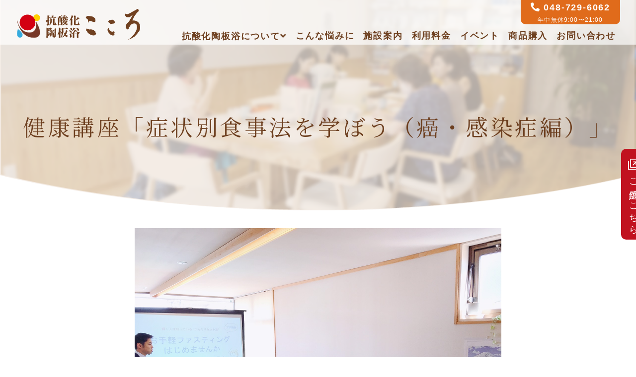

--- FILE ---
content_type: text/html; charset=UTF-8
request_url: https://t-kokoro.com/events/koza20221129/
body_size: 9197
content:
<!doctype html>
<html lang="ja">
<head prefix="og: http://ogp.me/ns# fb: http://ogp.me/ns/fb# website: http://ogp.me/ns/website#">
<meta charset="utf-8">
<meta name="viewport" content="width=device-width, initial-scale=1, shrink-to-fit=no">


<meta name="description" content="">
<!--<meta name=”format-detection” content=”telephone=no”>-->
<meta http-equiv="X-UA-Compatible" content="IE=edge"><!--IE対策-->
  <!-- ▼IE8以前Ver.対策 -->
  <!--[if lt IE 9]>
  <script src="/js/html5shiv.js"></script>
  <![endif]-->
<meta property="og:url" content="">
<meta property="og:type" content="website" />
<meta property="og:title" content="">
<meta property="og:description" content="" />
<meta property="og:site_name" content="">
<meta property="og:image" content="" />
<meta property="fb:app_id" content="">


<script type="text/javascript" src="https://code.jquery.com/jquery-2.2.3.min.js"></script>
<!-- popup -->
<script type="text/javascript" src="https://t-kokoro.com/colorbox/jquery.colorbox-min.js"></script>
<link rel="stylesheet" href="https://t-kokoro.com/colorbox/colorbox.css">
<script>
$(function() {
  $(".pop").colorbox({
   rel: 'pop',
    opacity: 0.7,
    maxWidth:"80%",
    maxHeight:"90%",
  });
  $(".inline").colorbox({
    opacity: 0.7,
    maxWidth:"80%",
    maxHeight:"90%",
    inline:true,
    rel: 'inline',
  });
});
</script>
<link rel="stylesheet" href="https://t-kokoro.com/style.css">


		<!-- All in One SEO 4.1.5.3 -->
		<title>健康講座「症状別食事法を学ぼう（癌・感染症編）」 | 抗酸化陶板浴こころ 埼玉県桶川市</title>
		<meta name="description" content="健康講座 「癌、感染症などの免疫対策の食事」！ 癌や感染症も生活習慣による免疫代謝不全です！生活を変えれば改善 […]" />
		<meta name="robots" content="max-image-preview:large" />
		<meta name="google-site-verification" content="ed8YRrlKYP71kxQzvwm9UiacdemMjTz0GXhmLUUtxOE" />
		<link rel="canonical" href="https://t-kokoro.com/events/koza20221129/" />

		<!-- Global site tag (gtag.js) - Google Analytics -->
<script async src="https://www.googletagmanager.com/gtag/js?id=UA-180707426-2"></script>
<script>
 window.dataLayer = window.dataLayer || [];
 function gtag(){dataLayer.push(arguments);}
 gtag('js', new Date());

 gtag('config', 'UA-180707426-2');
</script>
		<meta property="og:locale" content="ja_JP" />
		<meta property="og:site_name" content="抗酸化陶板浴こころ 埼玉県桶川市 | すべきことは、ただひとつ「自己免疫力」を上げることです。" />
		<meta property="og:type" content="article" />
		<meta property="og:title" content="健康講座「症状別食事法を学ぼう（癌・感染症編）」 | 抗酸化陶板浴こころ 埼玉県桶川市" />
		<meta property="og:description" content="健康講座 「癌、感染症などの免疫対策の食事」！ 癌や感染症も生活習慣による免疫代謝不全です！生活を変えれば改善 […]" />
		<meta property="og:url" content="https://t-kokoro.com/events/koza20221129/" />
		<meta property="og:image" content="https://t-kokoro.com/wp/wp-content/uploads/2022/02/b4df06250034df47d81bc16b01d745a3.jpg" />
		<meta property="og:image:secure_url" content="https://t-kokoro.com/wp/wp-content/uploads/2022/02/b4df06250034df47d81bc16b01d745a3.jpg" />
		<meta property="og:image:width" content="1478" />
		<meta property="og:image:height" content="1108" />
		<meta property="article:published_time" content="2022-09-30T07:27:32+00:00" />
		<meta property="article:modified_time" content="2022-10-06T13:30:27+00:00" />
		<meta property="article:publisher" content="https://www.facebook.com/-1076170409169031/" />
		<meta name="twitter:card" content="summary" />
		<meta name="twitter:domain" content="t-kokoro.com" />
		<meta name="twitter:title" content="健康講座「症状別食事法を学ぼう（癌・感染症編）」 | 抗酸化陶板浴こころ 埼玉県桶川市" />
		<meta name="twitter:description" content="健康講座 「癌、感染症などの免疫対策の食事」！ 癌や感染症も生活習慣による免疫代謝不全です！生活を変えれば改善 […]" />
		<meta name="twitter:image" content="https://t-kokoro.com/wp/wp-content/uploads/2022/02/b4df06250034df47d81bc16b01d745a3.jpg" />
		<script type="application/ld+json" class="aioseo-schema">
			{"@context":"https:\/\/schema.org","@graph":[{"@type":"WebSite","@id":"https:\/\/t-kokoro.com\/#website","url":"https:\/\/t-kokoro.com\/","name":"\u6297\u9178\u5316\u9676\u677f\u6d74\u3053\u3053\u308d \u57fc\u7389\u770c\u6876\u5ddd\u5e02","description":"\u3059\u3079\u304d\u3053\u3068\u306f\u3001\u305f\u3060\u3072\u3068\u3064\u300c\u81ea\u5df1\u514d\u75ab\u529b\u300d\u3092\u4e0a\u3052\u308b\u3053\u3068\u3067\u3059\u3002","inLanguage":"ja","publisher":{"@id":"https:\/\/t-kokoro.com\/#organization"}},{"@type":"Organization","@id":"https:\/\/t-kokoro.com\/#organization","name":"\u6297\u9178\u5316\u9676\u677f\u6d74\u3053\u3053\u308d \u57fc\u7389\u770c\u6876\u5ddd\u5e02","url":"https:\/\/t-kokoro.com\/","sameAs":["https:\/\/www.facebook.com\/-1076170409169031\/","https:\/\/www.instagram.com\/tobanyoku_kokoro\/"]},{"@type":"BreadcrumbList","@id":"https:\/\/t-kokoro.com\/events\/koza20221129\/#breadcrumblist","itemListElement":[{"@type":"ListItem","@id":"https:\/\/t-kokoro.com\/#listItem","position":1,"item":{"@type":"WebPage","@id":"https:\/\/t-kokoro.com\/","name":"\u30db\u30fc\u30e0","description":"\u3059\u3079\u304d\u3053\u3068\u306f\u3001\u305f\u3060\u3072\u3068\u3064\u300c\u81ea\u5df1\u514d\u75ab\u529b\u300d\u3092\u4e0a\u3052\u308b\u3053\u3068\u3067\u3059\u3002","url":"https:\/\/t-kokoro.com\/"},"nextItem":"https:\/\/t-kokoro.com\/events\/koza20221129\/#listItem"},{"@type":"ListItem","@id":"https:\/\/t-kokoro.com\/events\/koza20221129\/#listItem","position":2,"item":{"@type":"WebPage","@id":"https:\/\/t-kokoro.com\/events\/koza20221129\/","name":"\u5065\u5eb7\u8b1b\u5ea7\u300c\u75c7\u72b6\u5225\u98df\u4e8b\u6cd5\u3092\u5b66\u307c\u3046\uff08\u764c\u30fb\u611f\u67d3\u75c7\u7de8\uff09\u300d","description":"\u5065\u5eb7\u8b1b\u5ea7 \u300c\u764c\u3001\u611f\u67d3\u75c7\u306a\u3069\u306e\u514d\u75ab\u5bfe\u7b56\u306e\u98df\u4e8b\u300d\uff01 \u764c\u3084\u611f\u67d3\u75c7\u3082\u751f\u6d3b\u7fd2\u6163\u306b\u3088\u308b\u514d\u75ab\u4ee3\u8b1d\u4e0d\u5168\u3067\u3059\uff01\u751f\u6d3b\u3092\u5909\u3048\u308c\u3070\u6539\u5584 [\u2026]","url":"https:\/\/t-kokoro.com\/events\/koza20221129\/"},"previousItem":"https:\/\/t-kokoro.com\/#listItem"}]},{"@type":"Person","@id":"https:\/\/t-kokoro.com\/author\/kokoro_admin\/#author","url":"https:\/\/t-kokoro.com\/author\/kokoro_admin\/","name":"\u9676\u677f\u6d74\u3053\u3053\u308d","image":{"@type":"ImageObject","@id":"https:\/\/t-kokoro.com\/events\/koza20221129\/#authorImage","url":"https:\/\/secure.gravatar.com\/avatar\/40f2cdc834e0e7de740cdea0bda16783?s=96&d=mm&r=g","width":96,"height":96,"caption":"\u9676\u677f\u6d74\u3053\u3053\u308d"},"sameAs":["https:\/\/www.facebook.com\/-1076170409169031\/","https:\/\/www.instagram.com\/tobanyoku_kokoro\/"]},{"@type":"WebPage","@id":"https:\/\/t-kokoro.com\/events\/koza20221129\/#webpage","url":"https:\/\/t-kokoro.com\/events\/koza20221129\/","name":"\u5065\u5eb7\u8b1b\u5ea7\u300c\u75c7\u72b6\u5225\u98df\u4e8b\u6cd5\u3092\u5b66\u307c\u3046\uff08\u764c\u30fb\u611f\u67d3\u75c7\u7de8\uff09\u300d | \u6297\u9178\u5316\u9676\u677f\u6d74\u3053\u3053\u308d \u57fc\u7389\u770c\u6876\u5ddd\u5e02","description":"\u5065\u5eb7\u8b1b\u5ea7 \u300c\u764c\u3001\u611f\u67d3\u75c7\u306a\u3069\u306e\u514d\u75ab\u5bfe\u7b56\u306e\u98df\u4e8b\u300d\uff01 \u764c\u3084\u611f\u67d3\u75c7\u3082\u751f\u6d3b\u7fd2\u6163\u306b\u3088\u308b\u514d\u75ab\u4ee3\u8b1d\u4e0d\u5168\u3067\u3059\uff01\u751f\u6d3b\u3092\u5909\u3048\u308c\u3070\u6539\u5584 [\u2026]","inLanguage":"ja","isPartOf":{"@id":"https:\/\/t-kokoro.com\/#website"},"breadcrumb":{"@id":"https:\/\/t-kokoro.com\/events\/koza20221129\/#breadcrumblist"},"author":"https:\/\/t-kokoro.com\/author\/kokoro_admin\/#author","creator":"https:\/\/t-kokoro.com\/author\/kokoro_admin\/#author","image":{"@type":"ImageObject","@id":"https:\/\/t-kokoro.com\/#mainImage","url":"https:\/\/t-kokoro.com\/wp\/wp-content\/uploads\/2022\/02\/b4df06250034df47d81bc16b01d745a3.jpg","width":1478,"height":1108},"primaryImageOfPage":{"@id":"https:\/\/t-kokoro.com\/events\/koza20221129\/#mainImage"},"datePublished":"2022-09-30T07:27:32+09:00","dateModified":"2022-10-06T13:30:27+09:00"}]}
		</script>
		<!-- All in One SEO -->

<link rel='dns-prefetch' href='//s.w.org' />
		<script type="text/javascript">
			window._wpemojiSettings = {"baseUrl":"https:\/\/s.w.org\/images\/core\/emoji\/13.0.1\/72x72\/","ext":".png","svgUrl":"https:\/\/s.w.org\/images\/core\/emoji\/13.0.1\/svg\/","svgExt":".svg","source":{"concatemoji":"https:\/\/t-kokoro.com\/wp\/wp-includes\/js\/wp-emoji-release.min.js?ver=5.7.14"}};
			!function(e,a,t){var n,r,o,i=a.createElement("canvas"),p=i.getContext&&i.getContext("2d");function s(e,t){var a=String.fromCharCode;p.clearRect(0,0,i.width,i.height),p.fillText(a.apply(this,e),0,0);e=i.toDataURL();return p.clearRect(0,0,i.width,i.height),p.fillText(a.apply(this,t),0,0),e===i.toDataURL()}function c(e){var t=a.createElement("script");t.src=e,t.defer=t.type="text/javascript",a.getElementsByTagName("head")[0].appendChild(t)}for(o=Array("flag","emoji"),t.supports={everything:!0,everythingExceptFlag:!0},r=0;r<o.length;r++)t.supports[o[r]]=function(e){if(!p||!p.fillText)return!1;switch(p.textBaseline="top",p.font="600 32px Arial",e){case"flag":return s([127987,65039,8205,9895,65039],[127987,65039,8203,9895,65039])?!1:!s([55356,56826,55356,56819],[55356,56826,8203,55356,56819])&&!s([55356,57332,56128,56423,56128,56418,56128,56421,56128,56430,56128,56423,56128,56447],[55356,57332,8203,56128,56423,8203,56128,56418,8203,56128,56421,8203,56128,56430,8203,56128,56423,8203,56128,56447]);case"emoji":return!s([55357,56424,8205,55356,57212],[55357,56424,8203,55356,57212])}return!1}(o[r]),t.supports.everything=t.supports.everything&&t.supports[o[r]],"flag"!==o[r]&&(t.supports.everythingExceptFlag=t.supports.everythingExceptFlag&&t.supports[o[r]]);t.supports.everythingExceptFlag=t.supports.everythingExceptFlag&&!t.supports.flag,t.DOMReady=!1,t.readyCallback=function(){t.DOMReady=!0},t.supports.everything||(n=function(){t.readyCallback()},a.addEventListener?(a.addEventListener("DOMContentLoaded",n,!1),e.addEventListener("load",n,!1)):(e.attachEvent("onload",n),a.attachEvent("onreadystatechange",function(){"complete"===a.readyState&&t.readyCallback()})),(n=t.source||{}).concatemoji?c(n.concatemoji):n.wpemoji&&n.twemoji&&(c(n.twemoji),c(n.wpemoji)))}(window,document,window._wpemojiSettings);
		</script>
		<style type="text/css">
img.wp-smiley,
img.emoji {
	display: inline !important;
	border: none !important;
	box-shadow: none !important;
	height: 1em !important;
	width: 1em !important;
	margin: 0 .07em !important;
	vertical-align: -0.1em !important;
	background: none !important;
	padding: 0 !important;
}
</style>
	<link rel='stylesheet' id='wp-block-library-css'  href='https://t-kokoro.com/wp/wp-includes/css/dist/block-library/style.min.css?ver=5.7.14' type='text/css' media='all' />
<link rel='stylesheet' id='events-manager-css'  href='https://t-kokoro.com/wp/wp-content/plugins/events-manager/includes/css/events_manager.css?ver=5.9942' type='text/css' media='all' />
<link rel='stylesheet' id='wp-fullcalendar-css'  href='https://t-kokoro.com/wp/wp-content/plugins/wp-fullcalendar/includes/css/main.css?ver=1.4.1' type='text/css' media='all' />
<link rel='stylesheet' id='wp-fullcalendar-tippy-light-border-css'  href='https://t-kokoro.com/wp/wp-content/plugins/wp-fullcalendar/includes/css/tippy/light-border.css?ver=1.4.1' type='text/css' media='all' />
<link rel='stylesheet' id='jquery-ui-css'  href='https://t-kokoro.com/wp/wp-content/plugins/wp-fullcalendar/includes/css/jquery-ui/flick/jquery-ui.min.css?ver=1.4.1' type='text/css' media='all' />
<link rel='stylesheet' id='jquery-ui-theme-css'  href='https://t-kokoro.com/wp/wp-content/plugins/wp-fullcalendar/includes/css/jquery-ui/flick/theme.css?ver=1.4.1' type='text/css' media='all' />
<script type='text/javascript' src='https://t-kokoro.com/wp/wp-includes/js/jquery/jquery.min.js?ver=3.5.1' id='jquery-core-js'></script>
<script type='text/javascript' src='https://t-kokoro.com/wp/wp-includes/js/jquery/jquery-migrate.min.js?ver=3.3.2' id='jquery-migrate-js'></script>
<script type='text/javascript' src='https://t-kokoro.com/wp/wp-includes/js/jquery/ui/core.min.js?ver=1.12.1' id='jquery-ui-core-js'></script>
<script type='text/javascript' src='https://t-kokoro.com/wp/wp-includes/js/jquery/ui/mouse.min.js?ver=1.12.1' id='jquery-ui-mouse-js'></script>
<script type='text/javascript' src='https://t-kokoro.com/wp/wp-includes/js/jquery/ui/sortable.min.js?ver=1.12.1' id='jquery-ui-sortable-js'></script>
<script type='text/javascript' src='https://t-kokoro.com/wp/wp-includes/js/jquery/ui/datepicker.min.js?ver=1.12.1' id='jquery-ui-datepicker-js'></script>
<script type='text/javascript' id='jquery-ui-datepicker-js-after'>
jQuery(document).ready(function(jQuery){jQuery.datepicker.setDefaults({"closeText":"\u9589\u3058\u308b","currentText":"\u4eca\u65e5","monthNames":["1\u6708","2\u6708","3\u6708","4\u6708","5\u6708","6\u6708","7\u6708","8\u6708","9\u6708","10\u6708","11\u6708","12\u6708"],"monthNamesShort":["1\u6708","2\u6708","3\u6708","4\u6708","5\u6708","6\u6708","7\u6708","8\u6708","9\u6708","10\u6708","11\u6708","12\u6708"],"nextText":"\u6b21","prevText":"\u524d","dayNames":["\u65e5\u66dc\u65e5","\u6708\u66dc\u65e5","\u706b\u66dc\u65e5","\u6c34\u66dc\u65e5","\u6728\u66dc\u65e5","\u91d1\u66dc\u65e5","\u571f\u66dc\u65e5"],"dayNamesShort":["\u65e5","\u6708","\u706b","\u6c34","\u6728","\u91d1","\u571f"],"dayNamesMin":["\u65e5","\u6708","\u706b","\u6c34","\u6728","\u91d1","\u571f"],"dateFormat":"yy\u5e74mm\u6708d\u65e5","firstDay":0,"isRTL":false});});
</script>
<script type='text/javascript' src='https://t-kokoro.com/wp/wp-includes/js/jquery/ui/menu.min.js?ver=1.12.1' id='jquery-ui-menu-js'></script>
<script type='text/javascript' src='https://t-kokoro.com/wp/wp-includes/js/dist/vendor/wp-polyfill.min.js?ver=7.4.4' id='wp-polyfill-js'></script>
<script type='text/javascript' id='wp-polyfill-js-after'>
( 'fetch' in window ) || document.write( '<script src="https://t-kokoro.com/wp/wp-includes/js/dist/vendor/wp-polyfill-fetch.min.js?ver=3.0.0"></scr' + 'ipt>' );( document.contains ) || document.write( '<script src="https://t-kokoro.com/wp/wp-includes/js/dist/vendor/wp-polyfill-node-contains.min.js?ver=3.42.0"></scr' + 'ipt>' );( window.DOMRect ) || document.write( '<script src="https://t-kokoro.com/wp/wp-includes/js/dist/vendor/wp-polyfill-dom-rect.min.js?ver=3.42.0"></scr' + 'ipt>' );( window.URL && window.URL.prototype && window.URLSearchParams ) || document.write( '<script src="https://t-kokoro.com/wp/wp-includes/js/dist/vendor/wp-polyfill-url.min.js?ver=3.6.4"></scr' + 'ipt>' );( window.FormData && window.FormData.prototype.keys ) || document.write( '<script src="https://t-kokoro.com/wp/wp-includes/js/dist/vendor/wp-polyfill-formdata.min.js?ver=3.0.12"></scr' + 'ipt>' );( Element.prototype.matches && Element.prototype.closest ) || document.write( '<script src="https://t-kokoro.com/wp/wp-includes/js/dist/vendor/wp-polyfill-element-closest.min.js?ver=2.0.2"></scr' + 'ipt>' );( 'objectFit' in document.documentElement.style ) || document.write( '<script src="https://t-kokoro.com/wp/wp-includes/js/dist/vendor/wp-polyfill-object-fit.min.js?ver=2.3.4"></scr' + 'ipt>' );
</script>
<script type='text/javascript' src='https://t-kokoro.com/wp/wp-includes/js/dist/dom-ready.min.js?ver=93db39f6fe07a70cb9217310bec0a531' id='wp-dom-ready-js'></script>
<script type='text/javascript' src='https://t-kokoro.com/wp/wp-includes/js/dist/hooks.min.js?ver=d0188aa6c336f8bb426fe5318b7f5b72' id='wp-hooks-js'></script>
<script type='text/javascript' src='https://t-kokoro.com/wp/wp-includes/js/dist/i18n.min.js?ver=6ae7d829c963a7d8856558f3f9b32b43' id='wp-i18n-js'></script>
<script type='text/javascript' id='wp-i18n-js-after'>
wp.i18n.setLocaleData( { 'text direction\u0004ltr': [ 'ltr' ] } );
</script>
<script type='text/javascript' id='wp-a11y-js-translations'>
( function( domain, translations ) {
	var localeData = translations.locale_data[ domain ] || translations.locale_data.messages;
	localeData[""].domain = domain;
	wp.i18n.setLocaleData( localeData, domain );
} )( "default", {"translation-revision-date":"2025-10-03 12:48:34+0000","generator":"GlotPress\/4.0.1","domain":"messages","locale_data":{"messages":{"":{"domain":"messages","plural-forms":"nplurals=1; plural=0;","lang":"ja_JP"},"Notifications":["\u901a\u77e5"]}},"comment":{"reference":"wp-includes\/js\/dist\/a11y.js"}} );
</script>
<script type='text/javascript' src='https://t-kokoro.com/wp/wp-includes/js/dist/a11y.min.js?ver=f38c4dee80fd4bb43131247e3175c99a' id='wp-a11y-js'></script>
<script type='text/javascript' id='jquery-ui-autocomplete-js-extra'>
/* <![CDATA[ */
var uiAutocompleteL10n = {"noResults":"\u898b\u3064\u304b\u308a\u307e\u305b\u3093\u3067\u3057\u305f\u3002","oneResult":"1\u4ef6\u306e\u7d50\u679c\u304c\u898b\u3064\u304b\u308a\u307e\u3057\u305f\u3002\u4e0a\u4e0b\u30ad\u30fc\u3092\u4f7f\u3063\u3066\u64cd\u4f5c\u3067\u304d\u307e\u3059\u3002","manyResults":"%d\u4ef6\u306e\u7d50\u679c\u304c\u898b\u3064\u304b\u308a\u307e\u3057\u305f\u3002\u4e0a\u4e0b\u30ad\u30fc\u3092\u4f7f\u3063\u3066\u64cd\u4f5c\u3067\u304d\u307e\u3059\u3002","itemSelected":"\u9805\u76ee\u3092\u9078\u629e\u3057\u307e\u3057\u305f\u3002"};
/* ]]> */
</script>
<script type='text/javascript' src='https://t-kokoro.com/wp/wp-includes/js/jquery/ui/autocomplete.min.js?ver=1.12.1' id='jquery-ui-autocomplete-js'></script>
<script type='text/javascript' src='https://t-kokoro.com/wp/wp-includes/js/jquery/ui/resizable.min.js?ver=1.12.1' id='jquery-ui-resizable-js'></script>
<script type='text/javascript' src='https://t-kokoro.com/wp/wp-includes/js/jquery/ui/draggable.min.js?ver=1.12.1' id='jquery-ui-draggable-js'></script>
<script type='text/javascript' src='https://t-kokoro.com/wp/wp-includes/js/jquery/ui/controlgroup.min.js?ver=1.12.1' id='jquery-ui-controlgroup-js'></script>
<script type='text/javascript' src='https://t-kokoro.com/wp/wp-includes/js/jquery/ui/checkboxradio.min.js?ver=1.12.1' id='jquery-ui-checkboxradio-js'></script>
<script type='text/javascript' src='https://t-kokoro.com/wp/wp-includes/js/jquery/ui/button.min.js?ver=1.12.1' id='jquery-ui-button-js'></script>
<script type='text/javascript' src='https://t-kokoro.com/wp/wp-includes/js/jquery/ui/dialog.min.js?ver=1.12.1' id='jquery-ui-dialog-js'></script>
<script type='text/javascript' id='events-manager-js-extra'>
/* <![CDATA[ */
var EM = {"ajaxurl":"https:\/\/t-kokoro.com\/wp\/wp-admin\/admin-ajax.php","locationajaxurl":"https:\/\/t-kokoro.com\/wp\/wp-admin\/admin-ajax.php?action=locations_search","firstDay":"0","locale":"ja","dateFormat":"yy\/mm\/dd","ui_css":"https:\/\/t-kokoro.com\/wp\/wp-content\/plugins\/events-manager\/includes\/css\/jquery-ui.min.css","show24hours":"1","is_ssl":"1","txt_search":"\u691c\u7d22","txt_searching":"\u691c\u7d22\u4e2d...","txt_loading":"\u8aad\u307f\u8fbc\u307f\u4e2d\u2026"};
/* ]]> */
</script>
<script type='text/javascript' src='https://t-kokoro.com/wp/wp-content/plugins/events-manager/includes/js/events-manager.js?ver=5.9942' id='events-manager-js'></script>
<script type='text/javascript' src='https://t-kokoro.com/wp/wp-includes/js/jquery/ui/selectmenu.min.js?ver=1.12.1' id='jquery-ui-selectmenu-js'></script>
<script type='text/javascript' src='https://t-kokoro.com/wp/wp-includes/js/jquery/ui/tooltip.min.js?ver=1.12.1' id='jquery-ui-tooltip-js'></script>
<script type='text/javascript' src='https://t-kokoro.com/wp/wp-includes/js/dist/vendor/moment.min.js?ver=2.26.0' id='moment-js'></script>
<script type='text/javascript' id='moment-js-after'>
moment.updateLocale( 'ja', {"months":["1\u6708","2\u6708","3\u6708","4\u6708","5\u6708","6\u6708","7\u6708","8\u6708","9\u6708","10\u6708","11\u6708","12\u6708"],"monthsShort":["1\u6708","2\u6708","3\u6708","4\u6708","5\u6708","6\u6708","7\u6708","8\u6708","9\u6708","10\u6708","11\u6708","12\u6708"],"weekdays":["\u65e5\u66dc\u65e5","\u6708\u66dc\u65e5","\u706b\u66dc\u65e5","\u6c34\u66dc\u65e5","\u6728\u66dc\u65e5","\u91d1\u66dc\u65e5","\u571f\u66dc\u65e5"],"weekdaysShort":["\u65e5","\u6708","\u706b","\u6c34","\u6728","\u91d1","\u571f"],"week":{"dow":0},"longDateFormat":{"LT":"g:i A","LTS":null,"L":null,"LL":"Y\u5e74n\u6708j\u65e5","LLL":"Y\u5e74n\u6708j\u65e5 g:i A","LLLL":null}} );
</script>
<script type='text/javascript' id='wp-fullcalendar-js-extra'>
/* <![CDATA[ */
var WPFC = {"ajaxurl":"https:\/\/t-kokoro.com\/wp\/wp-admin\/admin-ajax.php?action=WP_FullCalendar","firstDay":"0","wpfc_theme":"jquery-ui","wpfc_limit":"3","wpfc_limit_txt":"more ...","timeFormat":"Ah:mm","defaultView":"month","weekends":"true","header":{"left":"prev,next today","center":"title","right":"month,basicWeek,basicDay"},"wpfc_qtips":"1","tippy_theme":"light-border","tippy_placement":"bottom","tippy_loading":"Loading..."};
/* ]]> */
</script>
<script type='text/javascript' src='https://t-kokoro.com/wp/wp-content/plugins/wp-fullcalendar/includes/js/main.js?ver=1.4.1' id='wp-fullcalendar-js'></script>
<link rel="https://api.w.org/" href="https://t-kokoro.com/wp-json/" /><link rel="EditURI" type="application/rsd+xml" title="RSD" href="https://t-kokoro.com/wp/xmlrpc.php?rsd" />
<link rel="wlwmanifest" type="application/wlwmanifest+xml" href="https://t-kokoro.com/wp/wp-includes/wlwmanifest.xml" /> 
<meta name="generator" content="WordPress 5.7.14" />
<link rel='shortlink' href='https://t-kokoro.com/?p=1162' />
<link rel="alternate" type="application/json+oembed" href="https://t-kokoro.com/wp-json/oembed/1.0/embed?url=https%3A%2F%2Ft-kokoro.com%2Fevents%2Fkoza20221129%2F" />
<link rel="alternate" type="text/xml+oembed" href="https://t-kokoro.com/wp-json/oembed/1.0/embed?url=https%3A%2F%2Ft-kokoro.com%2Fevents%2Fkoza20221129%2F&#038;format=xml" />
		<style type="text/css" id="wp-custom-css">
			.wpfc-calendar-wrapper *, .ui-selectmenu-menu {
    font-size: 14px !important;
}
.fc-content {
	white-space:normal!important;
}		</style>
		
</head>

<body id="top" >

<!--PC用ヘッダ-->
<nav class="navbar navbar-expand fixed-top pt-0 px-0 pc mfixed">
<div class="container-fluid">
<a href="tel:048-729-6062" class="telto"><i class="fas fa-phone-alt"></i> 048-729-6062<small>年中無休9:00〜21:00</small></a>
<a href="https://bg5.power-k.jp/llogin/7701/7701/" target="_blank" class="yoyaku fixed"><img src="https://t-kokoro.com/img/kotira.svg" alt="抗酸化陶板浴こころ"/>ご予約はこちら</a>
<div class="nlogo"><a href="https://t-kokoro.com/"><img src="https://t-kokoro.com/img/logo.svg" alt="抗酸化陶板浴こころ"/></a></div>
<div class="collapse navbar-collapse pc" id="navbar">
<ul class="navbar-nav ml-auto">
<li class="nav-item dropdown">
<a class="nav-link dropdown-toggle" data-toggle="dropdown" href="#" role="button" aria-haspopup="true" aria-expanded="false">抗酸化陶板浴について<i class="fas fa-angle-down"></i></a>
    <div class="dropdown-menu">
      <a class="dropdown-item" href="https://t-kokoro.com/5point.html">健康になる5つのポイント</a>
      <a class="dropdown-item" href="https://t-kokoro.com/onnetsu.html">温熱療法とは</a>
      <a class="dropdown-item" href="https://t-kokoro.com/about.html">抗酸化陶板浴とは</a>
    </div>
</li>
<li class="nav-item"><a class="nav-link" href="https://t-kokoro.com/nayami.html">こんな悩みに</a></li>
<li class="nav-item"><a class="nav-link" href="https://t-kokoro.com/shisetsu.html">施設案内</a></li>
<li class="nav-item"><a class="nav-link" href="https://t-kokoro.com/price.html">利用料金</a></li>
<li class="nav-item"><a class="nav-link" href="https://t-kokoro.com/event">イベント</a></li>
<li class="nav-item"><a class="nav-link" href="https://shop.t-kokoro.com" target="_blank">商品購入</a></li>
<li class="nav-item"><a class="nav-link" href="https://t-kokoro.com/toiawase.html">お問い合わせ</a></li>
</ul>
</div>
</div>
</nav>

<!--SP用ヘッダ-->
<nav class="navbar navbar-expand fixed-top sp">
<a class="splogo" href="https://t-kokoro.com"><img src="https://t-kokoro.com/img/logo.svg" alt="抗酸化陶板浴こころ"/></a>
<a href="tel:048-729-6062" class="telto"><i class="fas fa-phone-alt"></i> 電話</a>
<a class="yoyaku" href="https://bg5.power-k.jp/llogin/7701/7701/" target="_blank"><img src="https://t-kokoro.com/img/kotira.svg" alt="抗酸化陶板浴こころ"/> 予約</a>

<ul class="navbar-nav bot">
<li class="nav-item dropdown">
<a class="nav-link dropdown-toggle" data-toggle="dropdown" href="#" role="button" aria-haspopup="true" aria-expanded="false"><img src="https://t-kokoro.com/img/sp_menu01.svg" alt="抗酸化陶板浴とは"/>抗酸化陶板浴</a>
    <div class="dropdown-menu">
      <a class="dropdown-item text-left" href="https://t-kokoro.com/5point.html">健康になる5つのポイント　<span>＞</span></a>
      <a class="dropdown-item text-left" href="https://t-kokoro.com/onnetsu.html">温熱療法とは　<span>＞</span></a>
      <a class="dropdown-item text-left" href="https://t-kokoro.com/about.html">抗酸化陶板浴とは　<span>＞</span></a>
      <a class="dropdown-item text-left" href="https://t-kokoro.com/nayami.html">こんな悩みに　<span>＞</span></a>
    </div>
</li>
<li class="nav-item"><a href="https://t-kokoro.com/event"><img src="https://t-kokoro.com/img/sp_menu02.svg" alt="イベント"/>イベント</a></li>
<li class="nav-item dropdown">
<a class="nav-link dropdown-toggle" data-toggle="dropdown" href="#" role="button" aria-haspopup="true" aria-expanded="false"><img src="https://t-kokoro.com/img/sp_menu03.svg" alt="施設案内"/>施設案内</a>
    <div class="dropdown-menu">
      <a class="dropdown-item text-left" href="https://t-kokoro.com/shisetsu.html">アクセス <span>＞</span></a>
      <a class="dropdown-item text-left" href="https://t-kokoro.com/price.html">ご利用料金 <span>＞</span></a>
      <a class="dropdown-item text-left" href="https://t-kokoro.com/price.html#houhou">ご利用方法 <span>＞</span></a>
      <a class="dropdown-item text-left" href="https://t-kokoro.com/shisetsu.html#annai">施設案内 <span>＞</span></a>
    </div>
</li>
<li class="nav-item"><a class="nav-link" href="https://shop.t-kokoro.com" target="_blank"><img src="https://t-kokoro.com/img/sp_menu04.svg" alt="商品購入"/>商品購入</a></li>
<li class="nav-item"><a class="nav-link" href="https://t-kokoro.com/toiawase.html"><img src="https://t-kokoro.com/img/sp_menu05.svg" alt="お問い合わせ" />お問い合わせ</a></li>

</ul>

</nav>



<!--ヘッダここまで-->

<div class="wrap sub">

<!--sub トップエリア-->
<section class="sub_top p-0">
<img src="https://t-kokoro.com/img/event_top_bg.png" alt="イベント"/>
<h1>健康講座「症状別食事法を学ぼう（癌・感染症編）」</h1>
</section><!--top-->

<section>
<div class="container-fluid">
<div class="row justify-content-md-center">
<div class="col-md-8">


 <img src='https://t-kokoro.com/wp/wp-content/uploads/2022/02/b4df06250034df47d81bc16b01d745a3.jpg' alt='健康講座「症状別食事法を学ぼう（癌・感染症編）」'/>

<p class="mt-3"><strong>開催日付：</strong> 2022/11/29　</p>
<p><strong>時間：</strong>13:00～14:30</p>


<p><strong>カテゴリー：</strong>健康講座</p>

<p><strong>料金：</strong>下記参照</p>

<p class="mt-4"><strong>【イベント内容】</strong></p>
<h2>健康講座　<span style="color: #ff0000;">「癌、感染症などの免疫対策の食事」！</span><span style="font-family: Liberation Serif, serif;"><span style="font-size: medium;"><span lang="en-US"><br />
</span></span></span></h2>
<p>癌や感染症も生活習慣による免疫代謝不全です！生活を変えれば改善していきます。身体は日々頂く食事で出来ていますから、 何をどのように食べるのか？が重要です！</p>
<p>●癌ってどんな病気なの？</p>
<p>●どうして感染症にかかるの？</p>
<p>●体質改善のために、やるべきことは？</p>
<p>正しい食事・運動について管理栄養士さんから学び、生活に役立てましょう！</p>
<h4 class="cjk" align="left"><span style="font-size: xx-large;">期日：</span><span style="color: #0000ff;"><span style="font-family: Arial Black;"><span style="font-size: 300%;">11月</span></span><span style="font-family: Liberation Serif, serif;"><span lang="en-US"><span style="font-family: Arial Black, serif;"><span style="font-size: 300%;">29</span></span></span></span><span style="font-family: Arial Black;"><span style="font-size: 300%;">日</span></span></span><span style="font-family: Liberation Serif, serif;"><span lang="en-US"><span style="font-family: Arial Black, serif;"><span style="font-size: xx-large;">(</span></span></span></span><span style="font-family: Arial Black;"><span style="font-size: xx-large;">火</span></span><span style="font-family: Liberation Serif, serif;"><span lang="en-US"><span style="font-family: Arial Black, serif;"><span style="font-size: xx-large;">)</span></span></span></span><span style="font-size: 300%;">　</span></h4>
<h4 class="cjk" align="left"><span style="font-size: 300%;">　　　　</span><span style="font-family: Liberation Serif, serif;"><span lang="en-US"><span style="color: #000099;"><span style="font-size: 300%;">13:00~14:30</span></span> </span></span></h4>
<p class="cjk" align="left"><span style="font-size: xx-large;">参加費：</span><span style="font-size: large;">当日陶板浴をご利用の方</span><span style="color: #ff0066;"><span style="font-size: large;"><b>無料</b></span></span><span style="font-family: Liberation Serif, serif;"><span lang="en-US"><span style="font-size: medium;">(</span></span></span><span style="font-size: medium;">それ以外の方、</span><span style="font-family: Liberation Serif, serif;"><span lang="en-US"><span style="font-size: medium;">1200</span></span></span><span style="font-size: medium;">円</span><span style="font-size: medium;">です</span><span style="font-family: Liberation Serif, serif;"><span lang="en-US"><span style="font-size: medium;">)</span></span></span></p>
<p><span style="color: #000000;"><span style="font-family: メイリオ, monospace;"><span style="font-size: x-large;"><span lang="ja-JP">　　　 </span></span></span></span><span style="color: #000000;"><span style="font-family: メイリオ, monospace;"><span style="font-size: x-large;"><span lang="ja-JP">　　</span></span></span></span><br />
<span style="font-family: メイリオ, monospace;"><span style="font-size: x-large;">講 師</span></span><span style="font-family: メイリオ, monospace;"><span style="font-size: x-large;">　赤川誠氏　</span></span><span style="font-family: メイリオ, monospace;"><span style="font-size: large;">株式会社玄米酵素　</span></span><span style="font-family: メイリオ, monospace;"><span style="font-size: large;">管理栄養士</span></span></p>
<p class="cjk" align="left"><span style="font-family: メイリオ, monospace;"><span style="font-size: xx-small;"><b>　　　　　　　　　　　　　　　　　　　</b></span></span></p>


<p class="mt-4"><strong>【ご予約の仕方について】</strong></p>
<div class="container-fluid">
<div class="row">
<div class="col-md-6 py-2"><a class="btn_ore d-block" href="https://t-kokoro.com/toiawase.html">イベント予約はお問い合わせからご予約をお願い致します。＞</a></div>
<div class="col-md-6 py-2"><a class="btn_ore d-block" href="https://t-kokoro.com/toiawase.html">施術予約はお電話またはお問い合わせからご連絡ください。＞</a></div>
<br><p>※イベントの予約を選択後、問い合わせ内容に参加したいイベント名と時間があれば時間をご記入ください。</p>
</div></div>





</div>
</div>
</div>

<a class="col-md-4 btn_ore_whi mx-auto d-block my-5" href="https://t-kokoro.com/event">イベント一覧 ＞</a>

</section>
</div>
</div>

<!--ご予約-->
<section id="yoyaku">
<h2>ご予約</h2>
<div class="container-fluid">
<p class="text-center">予約を取ることで<br class="sp">優先的にご入浴できます。</p>
<a class="col-md-4 btn_ore mx-auto d-block　my-2 btn btn-lg" href="https://bg5.power-k.jp/llogin/7701/7701/" target="_blank"><i class="fas fa-external-link-alt"></i>陶板浴のご予約はこちら</a>
</div><!--container-fluid-->
</section>
<!--ご予約-->


<!--その他-->
<section id="etc">
<p class="text-center">その他お問い合わせは<br class="sp">下記よりお受けいたします。</p>
<div class="container-fluid">
<div class="row justify-content-md-center">
<a href="tel:048-729-6062" class="col-12 col-md-4 btn_ore_whi mx-md-5 my-2 btn btn-lg"><i class="fas fa-phone-alt"></i> 048-729-6062</a>
<a class="col-12 col-md-4 btn_ore_whi mx-md-5 my-2 btn btn-lg" href="/toiawase.html"><i class="far fa-envelope"></i> メールお問い合わせ</a>
</div>
</div><!--container-fluid-->
</section>
<!--その他-->



<!--フッタ-->


<footer>
<a href="#top" class="totop"><i class="fas fa-chevron-up"></i></a>

<ul> 
<li><a href="https://t-kokoro.com/5point.html">抗酸化陶板浴について</a></li>
    <li><a href="https://t-kokoro.com/info/">お知らせ</a></li>
    <li><a href="https://t-kokoro.com/nayami.html">こんな悩みに</a></li>
    <li><a href="https://t-kokoro.com/shisetsu.html">施設案内</a></li>
    <li><a href="https://t-kokoro.com/price.html">利用料金</a></li>
    <li><a href="https://t-kokoro.com/event">イベント</a></li>
    <li><a href="https://shop.t-kokoro.com" target="_blank">商品購入</a></li>
    <li><a href="https://t-kokoro.com/toiawase.html">お問い合わせ</a></li>
</ul>

<div class="container-fluid">
<div class="row">

<div class="col-12 col-md-4 my-2">
<a href="/"><img src="https://t-kokoro.com/img/logo.svg" alt="抗酸化陶板浴こころ" class="logo"/></a>
</div>

<div class="col-12 col-md-5 my-2">
〒363-0026　<br class="sp">埼玉県桶川市上日出谷750－20<br>
TEL： <a href="tel:048-729-6062">048-729-6062</a><br>
営業時間：年中無休　<br class="sp">9:00～21:00（最終受付20:00）
</div>

<div class="col-12 col-md-3 text-center my-2">
<a href="https://www.facebook.com/%E6%8A%97%E9%85%B8%E5%8C%96%E9%99%B6%E6%9D%BF%E6%B5%B4%E3%81%93%E3%81%93%E3%82%8D-1076170409169031/" target="_blank"><span style="font-size: 2rem;"><i class="fab fa-facebook"></i></span></a>
<a href="https://www.instagram.com/tobanyoku_kokoro/" target="_blank"><span style="font-size: 2rem;"><i class="fab fa-instagram"></i></span></a>

</div>

</div></div>

<p class="text-center copy">Copy right kokoro All rights Reserved.</p>

</footer>




<!-- jQuery、Popper.js、Bootstrap JS -->
<!--<script src="https://code.jquery.com/jquery-3.5.1.slim.min.js" integrity="sha384-DfXdz2htPH0lsSSs5nCTpuj/zy4C+OGpamoFVy38MVBnE+IbbVYUew+OrCXaRkfj" crossorigin="anonymous"></script>-->
<script src="https://cdn.jsdelivr.net/npm/popper.js@1.16.0/dist/umd/popper.min.js" integrity="sha384-Q6E9RHvbIyZFJoft+2mJbHaEWldlvI9IOYy5n3zV9zzTtmI3UksdQRVvoxMfooAo" crossorigin="anonymous"></script>
<script src="https://stackpath.bootstrapcdn.com/bootstrap/4.5.0/js/bootstrap.min.js" integrity="sha384-OgVRvuATP1z7JjHLkuOU7Xw704+h835Lr+6QL9UvYjZE3Ipu6Tp75j7Bh/kR0JKI" crossorigin="anonymous"></script>
<script src="https://t-kokoro.com/js/my.js"></script>
<script type='text/javascript' src='https://t-kokoro.com/wp/wp-includes/js/wp-embed.min.js?ver=5.7.14' id='wp-embed-js'></script>
</body>
</html>




--- FILE ---
content_type: text/css
request_url: https://t-kokoro.com/style.css
body_size: 5147
content:
/*
Theme Name: kokoro
*/
@charset "UTF-8";
@import url("css/bootstrap.css");
@import url("https://fonts.googleapis.com/css2?family=Lato:wght@700&display=swap");
@import url("https://fonts.googleapis.com/css2?family=Lusitana&display=swap");
/*font-family: 'Lusitana', serif;*/
@import url('https://fonts.googleapis.com/css2?family=Noto+Serif+JP:wght@300;400&display=swap');
/*font-family: 'Noto Serif JP', serif;*/
@import url('https://use.fontawesome.com/releases/v5.15.1/css/all.css');


/*
ベージュ #e5d8ce
茶#6d3f1f
ピンク#e36f6f
オレンジ#e06b1b
赤#b71d22
*/

* { 
	/*font-family: "メイリオ", Meiryo, "ヒラギノ角ゴ Pro W3", Hiragino Kaku Gothic Pro, "ＭＳ Ｐゴシック", sans-serif;*/
    font-family: "Helvetica Neue", "Helvetica", "Hiragino Sans", "Hiragino Kaku Gothic ProN", "Arial", "Yu Gothic", "Meiryo", sans-serif;
	headings-line-height: 1.65;
	line-height-base: 1.65;
	letter-spacing: .1em;
	text-align: justify;
}

body{ position: relative;color:#333}
.wrap{overflow:hidden;}
html{scroll-behavior: smooth;font-size: 18px}
img{-webkit-backface-visibility: hidden;max-width: 100%}

.container-fluid{ max-width:1200px!important}

a{ text-decoration: none;color:#444 }
a:hover{color:#666;text-decoration: none;opacity:0.7; }
a img:hover{opacity:0.7;}

.w90{width: 90%; margin: 0 5%}
.w40{width: 40%!important}
.w30{width: 30%!important}

.be{color: #e5d8ce }/*ベージュ*/
.cha{color:#6d3f1f }/*茶*/
.pink{color:#e36f6f }/*ピンク*/
.ore{color:#e06b1b }/*オレンジ*/
.red{color:#b71d22 }/*赤*/

.bg_be{background:#e5d8ce}
.bg_be01{background:#F3E6DB}
.bg_be02{background:#F8E7E0 }
.bg_be03{background:#FAF4EE }

.cle{ clear: both}

h3{color:#6d3f1f }

h1.page-title{text-align: center}

.br10{border-radius: 10px !important}

.an-link {
margin-top:-100px;
padding-top:100px;
}

@media (min-width: 768px){
.pc{display:block}
.sp{display:none}
}
@media (max-width: 767px){
.pc{display:none}
.sp{display:block}
.container-fluid{padding:0 2%}
}

section{width: 100%;margin: 0;padding: 2em 0}
@media (max-width: 767px){
section{padding: 2em 0}
}

.rounded-top {
    border-top-left-radius: 10px !important;
    border-top-right-radius: 10px !important;
}

/*ボタン*/
.btn-pink {color: #fff;background-color:#e36f6f;border-color: #e36f6f;border-radius:10px;}
.btn-pink:hover{color: #fff; background-color: #C44C4B;border-color:#C44C4B;opacity:1;}

.btn_ore_whi{display: block; background-color: #fff;border: 1px solid #e06b1b;color:#e06b1b;border-radius:10px;padding:10px; width: 100%; text-align: center}
.btn_ore_whi:hover{background-color:#e06b1b;color: #fff;opacity:1;}
.btn_ore{display: block; background-color: #e06b1b;border: 1px solid #e06b1b;color:#fff;border-radius:10px;padding:10px; width: 100%; text-align: center}
.btn_ore:hover{background-color:#C5561B;;opacity:1;color:#fff;background-color: #e06b1b;}



/*メニュー*/

nav{ top:0; width: 100%; z-index: 10;padding-bottom: .5em;position: fixed;}
nav.mfixed{background:rgba(255,255,255,0.7);}
nav .container-fluid{ position: relative;width: 95%!important;max-width: 95%!important;}
@media (max-width: 1200px){
nav .container-fluid{width: 98%!important;max-width: 98%!important;}
#navbar a{font-size: 90%}
.navbar-expand .navbar-nav .nav-link {
    padding-right: 0.2rem;
    padding-left: 0.2rem;
}
}


.nlogo img{ width: 250px; height: auto; margin-top: 1em }
@media (max-width: 1000px){
.nlogo img {
    width: 200px;margin-top: .5em;
}
}

a.telto{position:absolute; top:0;right:0;background:#e06b1b;border-radius:0 0 10px 10px;padding: 0 20px;color: #fff; text-align: center;font-weight: bold;z-index: 100}
.telto small { display: block;font-weight:normal;font-size: .65rem;text-align: center;}
a.telto:hover{background:#C5561B;opacity: 1}

a.yoyaku{background:#C1121F;color: #fff;position: absolute; }

@media (min-width: 768px){
a.yoyaku{right:0;top:800px;border-radius:10px 0 0 10px;padding: 20px 10px;text-align: center;font-weight: 300; display: flex;writing-mode: vertical-rl;align-items: center;z-index:10}
a.yoyaku.fixed{position:fixed;right:0;top:300px}
a.yoyaku img{width: 1.2rem;margin-bottom: 5px}
}


#navbar{ position: absolute; right: 0;top:3.5em;line-height: 1.0; }
#navbar a{color: #6d3f1f;}
#navbar a:hover{color:#e06b1b;
  text-decoration:none;  opacity: 1;
  filter: alpha(opacity=100);
  -ms-filter: "alpha(opacity=100)";
}
.dropdown-toggle::after {display: none}
a.nav-link { padding: 0;font-weight:bold;}
.show > .dropdown-menu {
  max-height: 300px;
  visibility: visible;
}
.dropdown-menu {border:none;border-radius:0;margin-top: .5em;background:rgba(255,255,255,0.7);
  display: block;
  max-height: 0;
  visibility: hidden;
  transition: all 1s ease-in-out;
  overflow: hidden;
}
.dropdown-item { padding: 0.5rem 1.5rem;}

@media (max-width: 767px){
body{padding-top: 100px}
.navbar{padding:0;color: #fff}
nav.sp a.splogo,a.telto,a.yoyaku{display: flex; justify-content: center; align-items: center;font-weight: normal;height: 50px;position: absolute;top:0;border-radius:0;padding: 0}
nav.sp a.splogo{width: 50%; background: #fff;}
nav.sp a.splogo img {width: 80%; }
nav.sp a.telto{width: 25%;font-size: .8rem;right:25%}
nav.sp a.telto i{font-size: 1.2rem;}
nav.sp a.yoyaku{width: 25%;font-size: .8rem;right:0}
nav.sp a.yoyaku img{width: 1.3rem;margin-right:.2em}
nav.sp{}
nav.sp ul{width: 100%; background: #F2F2F2;margin:50px 0 0 0;padding: 0;font-size: 0;list-style: none;}
nav.sp ul li{width: 20%;display: inline-block;text-align: center!important;height:60px;box-sizing: border-box;font-size:10px;list-style: none;vertical-align: bottom;padding: 1em 0}
nav.sp ul li img{display: block; height:21px ;width: auto;margin: 5px auto}
nav.sp ul li:nth-child(4) img{ height:25px ;width: auto;margin: 3px auto}
nav.sp ul li a{font-weight: normal;text-align: center;letter-spacing: -.03em;}
nav.sp ul li a:active{color: #6d3f1f}
.dropdown-menu {margin-top:0;background:rgba(255,255,255,0.9);}
.dropdown-item { padding: 0.5rem ;border-bottom: 1px solid #eee;font-size:.9rem;font-weight: 200;position: relative;color: #777}
.dropdown-item span{position: absolute; right: .5em}
}


section.index_top {position:relative;background: #FAF4EE}
section.index_top h1{width:50%; min-width: 320px; position: absolute;
    top: 50%;
    left: 50%;
    transform: translate(-50%, -50%);
    -webkit-transform: translate(-50%, -50%);
    -ms-transform: translate(-50%, -50%);
    z-index: 5}
section.index_top h1 img{width: 100%; height: auto}
@media (max-width: 767px){
section.index_top h1 {width: 60%;min-width: auto;}
}

.top h2{ position: relative;color: #e06b1b;font-family: 'Noto Serif JP', serif; font-size: 42px; text-align: center; margin:0 auto 2em auto}
.top h2:before {
  content: '';
  position: absolute;
  left: 50%;
  bottom: -20px;
  display: inline-block;
  width: 100px;
  height: 1px;
  -webkit-transform: translateX(-50%);
  transform: translateX(-50%);
  background-color: #e06b1b;
}
.top #about h2{font-size: 45px;}
@media (max-width: 767px){
.top h2{ font-size: 32px;}
.top #about h2{font-size: 35x;}
}



section#about{background:#FAF4EE; padding-bottom:.5em}
.tex_box{width: 60%; margin: 0 auto 0 auto;}
@media (max-width: 767px){
.tex_box{width: 95%;}
}

section#about_box{background:#FAF4EE url(img/index_about_bg.png)no-repeat center bottom /100% 90%; padding-top:4em}
section#about_box .about_box{ background:#fff;border-radius:10px;padding:0 1.5em; width: 100%;margin-top: 5em;font-size: 16px}
section#about_box h3{color: #6d3f1f; text-align: center;margin: .5em auto}
section#about_box .col-md-4{margin: 1.5em 0;}
section#about_box .col-md-4 p{margin-bottom: 4em}
section#about_box .col-md-4 .btn {width: 90%;margin: 0 auto; position: absolute;bottom: 0;}

section#konna{background:#FAF4EE url(img/index_konna_bg.png)no-repeat center top /100%;}
section#konna h3{color: #6d3f1f; text-align: center;margin: 3em auto 2em auto}
section#konna h4{color: #6d3f1f; text-align: center;margin: 1em auto;background:linear-gradient(transparent 60%, #FFCC33 0%) ;width: 80%}
section#konna .row{ width: 95%; margin: 0 auto;}
section#konna .col-md-3{padding: .5em}
section#konna .card {background: #fff; border:none;border-radius:10px;  margin: 1em auto;box-shadow: 5px 5px 9px -2px rgba(0,0,0,0.4)!important;font-size: 15px; height: 100%}
section#konna .card .card-body{padding: 0 1.5em}
section#konna .card img{width: 50%; margin: 1.5em auto; display: block}
section#konna h5{color: #6d3f1f; margin: 1.5em auto 0 auto; font-size: 1.5rem}

section#koe{background: url(img/index_koe_bg.png)no-repeat center top / cover}
section#koe h2{color:#fff;}
section#koe h2:before { background-color:#fff;}
section#koe .card {border:none;border-radius:10px; width: 90%; margin: 1em auto;box-shadow: 5px 5px 9px -2px rgba(0,0,0,0.4) !important;font-size: 15px}
section#koe img{width: 100%; height: auto;}
section#koe h3{color:#6d3f1f; text-align: center}
.koe{max-width:650px;height: auto; padding: .5em}

section#koe img{box-shadow: 5px 5px 9px -2px rgba(0,0,0,0.4) !important;}


section#osirase p{ border-bottom: 1px solid #eee; padding:1em 0 ; margin: 0; width: 95%;}
section#osirase p:first-child{border-top: 1px solid #eee;}
section#osirase span.date{width: 120px}
span.cat{font-size: .5rem; padding:.3em 1em; margin: 0 1em;color: #fff;background:#6d3f1f;}
span.cat.news{background:#e06b1b;}
span.cat.eventinfo{background:#b71d22;}
span.cat.kenkou{background: #FFCF01;}
span.cat.blog{background: #36ABDD;}
@media (max-width: 767px){
section#osirase p{width: 100%;}
}

/*イベント関係*/

.top section#ibent{background: url(img/index_ibent_bg.png)no-repeat center top / cover}
.sub section#ibent{background: none}
.event_list_box{}
.event_list_box　.row{}
.event_list_box.item3 .event_one{width: 31%;}
.event_list_box.item4 .event_one{width: 23%}
.event_one{margin:1em 1%;background: #fff;position: relative;}


.event_list_box  h4{color:#6d3f1f; text-align: left;font-size: 1.3rem;margin: .5em}
/*section#ibent .inner a h3 {color:#6d3f1f;}*/
.event_list_box p{font-size:15px;margin: .5em}
.event_list_box span.date{color:#6d3f1f;font-weight: bold;position: absolute;bottom:.5em;right:.5em;display: block; }
.event_list_box .rec .inner span{display: none}
section#ibent .inner img{width: 100%;height: auto;margin-bottom: .5em}
.event_list_box  h5{color:#6d3f1f;}
.event_list_box.item3 .event_one{border: 1px solid #eee;padding:0 0 2em 0;}
.event_list_box.item3  h4{font-size:1.2rem;margin:.5em; }
.event_list_box.item3  p{font-size:15px;margin:.5em; }
.ev_catlist ul{border-top: 1px solid #eee;padding: 0;}
.ev_catlist li{ border-bottom: 1px dashed #eee;padding:.5em .2em;list-style: none;}
section#ibent h3 img{width: 1em; height: auto;margin-right: .3em;vertical-align:middle}
.fc-center h2 {font-size: 2rem!important}

.event_one .img_list{overflow: hidden;
  position: relative;
  padding-top: 70%;
  margin-bottom: 5px;}
.event_one .img_list img{width: 100%;
  position: absolute;
  top: 50%;
  left: 50%;
  -webkit-transform: translate(-50%, -50%);
  transform: translate(-50%, -50%);}


form.wpfc-calendar{width: 100%;margin: 0 auto}

ul.event-categories{padding: 0;}
ul.event-categories li{list-style: none;}

.event_list_box .note{overflow: hidden;
    display: -webkit-box;
    -webkit-box-orient: vertical;
    -webkit-line-clamp: 3;margin-bottom: 2em}

@media (min-width: 768px){
.event_list_box.item3.list .css-events-list{display: flex;flex-wrap: wrap;}
}


/*予約フォーム*/
.ticket-desc{text-align: center;margin-bottom: 3em}
.em-booking-login{display: none}
.em-booking-form-details{width: 100%!important}
.em-booking-form label {width:30%!important;text-align: right;margin-right: 5%}
.em-booking-form-details input.input, .em-booking-form-details textarea {width:60%!important;border-color:#ccc}

.em-booking-form p.input-field-data_privacy_consent label  {width:100%!important;text-align: center;margin:0}
input.em-booking-submit{display: block; background-color: #e06b1b;border: 1px solid #e06b1b;color:#fff;border-radius:10px;padding:10px 100px; width:auto; text-align: center;margin: 2em auto;font-size: 1.2rem}
ul.event-categories,ul.event-categories li{display: inline}


@media (max-width: 767px){
section#ibent .event_list_box.item3 .event_one,
section#ibent .event_list_box.item4 .event_one{width: 100%}
}





section#access iframe{margin: 1em 0}
section#access h3{color:#6d3f1f;font-size: 1.5rem;margin: 1em 0}
section#access h4{color:#6d3f1f;font-size: 1.2rem;}
section#access h4 i{font-size: 1.5rem;}
section#access dl {border-bottom:1px solid #eee;margin: .5em 0; padding: .5em 0}
section#access dl:first-of-type{border-top:1px solid #eee}
section#access dt{padding: 0;}
section#access p{font-size: 15px}

section#yoyaku{background: #EBEBEB;padding: 4em 0}
section#yoyaku h2{color: #4D4D4D;margin: 0 auto 1em auto;font-size: 45px; font-weight: bold;font-family: 'Noto Serif JP', serif;text-align: center}
section#yoyaku h2:before{display: none}
section#yoyaku i{font-size: 1.5rem}

section#etc i{font-size: 1.5rem}




/*SUB*/
section.sub_top{position: relative}
section.sub_top img {width: 100%; height: auto}
section.sub_top h1 {position: absolute;color: #6d3f1f;font-family: 'Noto Serif JP', serif;
    top: 60%;
    left: 50%;
    transform: translate(-50%, -50%);
    -webkit-transform: translate(-50%, -50%);
    -ms-transform: translate(-50%, -50%);
    z-index: 5;width: 100%; text-align: center}
@media (max-width: 767px){
section.sub_top h1 {width: 90%;font-size:1.5rem;text-align: center;top: 50%;}
}    
    

/*健康取り戻す５つのポイント*/
section.po5_001 .container-fluid{background:url(img/5po_001.png)no-repeat right top /auto 100%}
section.po5_001 h3{color: #6d3f1f; font-size:1.5rem; margin: 1.5em .5em}
section.po5_001 p{margin: 0 .5em}
@media (max-width: 767px){
section.po5_001 .container-fluid{background:none}
section.po5_001 h3{font-size:1.2rem; margin: 1.5em auto}
}   

section.point{background:url(img/5po_002bg.png)no-repeat center 3em / contain}
section.point img.point_top{width:50%; margin: 0 auto;display: block}
section.point h3 {color: #6d3f1f;margin-bottom: 1.5em}
section.point h3 img{ height: 3em; width: auto;margin-right: .5em}
section.point .col-md-6{margin: 3em 0;}
@media (max-width: 767px){
section.point img.point_top{width:80%; margin: 0 auto;display: block}
section.point .col-md-6{margin:1em 0;}
section.point h3 {margin-bottom: .5em}
} 

.sub section#about_box{background:#FAF4EE}
.sub h2{color: #e06b1b; text-align: center; margin: 2em auto}
@media (max-width: 767px){.sub h2{font-size: 1.6rem}
}


/*施設案内*/
section.annai{background: #FAF4EE;}
section.annai h3{text-align: center;color: #6d3f1f; margin: 2em auto;}
section.annai .col-md-4 {padding: .5em;}
section.annai .card {background: #fff;border: none;border-radius: 10px;margin: 1em auto;font-size: 15px;height: 100%;}
img.rupe{ width: 2em;float:right;margin: -2.5em 1em 0 0}
section.annai h4{center;color: #6d3f1f;font-size: 1.2rem}
section.annai .card-body{background: #fff;border-radius: 0 0 10px 10px;}

/*ギャラリー*/
#cboxOverlay {
  background: #fff;
}
#cboxLoadedContent {
  background: #fff;
}
#cboxLoadedContent {
  padding: 5px;
  overflow: auto;
}
#cboxPrevious, #cboxNext, #cboxSlideshow, #cboxClose , #cboxTitle {
  top: -30px;
}
#colorbox, #cboxOverlay, #cboxWrapper {
  overflow: visible ;
}
#cboxCurrent,
#cboxTitle{ display: none!important}
#cboxWrapper,
#cboxContent{background: #fff; margin-top:0;}
#cboxClose {right:15px;top:-20px}
#cboxPrevious{background: url(colorbox/images/controls.png) no-repeat 0 0;right:100%; top:45%}
#cboxNext {background: url(colorbox/images/controls.png) no-repeat 0 0;left:100%; top:45%;background-position: -25px 0px;}
#cboxPrevious, #cboxNext, #cboxSlideshow, #cboxClose {
    width: 30px;
    height: 30px;}
button:focus {outline:0!important}

/*ご利用料金*/
.price table{border-color: #eee;border-bottom: 1px solid #eee;margin-bottom: 5em}
.price table tr.ippan {background: #e36f6f;color:#fff;}
.price table tr.kaiin{background: #e06b1b;color:#fff;}
.price table th{text-align: center; width: 50%;font-weight: normal;border: none;padding: .5em}
.price table tr td{font-size: .85rem;padding: 2em}
.price h3{font-size: 1.3rem}
.price table tr td.ryoukin{text-align: center;vertical-align: middle;font-size:1.5rem;color:#6d3f1f;padding: 0;font-weight: 500}
.price table tr td.ryoukin small{font-size:.9rem;}
.price table tr.gr{ background-color: rgba(0, 0, 0, 0.03)}
.price table tr.rental{background: #ECB11E;color:#6d3f1f;}
@media (max-width: 767px){
.price table th,
.price table tr td{width: 100%;display: inline-block;border: none;padding: 1em}
.price table tr td.ryoukin{text-align: right;padding: .5em}
.price .houhou h3{text-align: center}
.price .houhou .col-md-8{margin-bottom: 1em}
} 

section.goriyou{background: #FAF4EE}
section.goriyou .houhou{width: 90%; margin: 0 5% 1em 5%; border: solid 2px #ECB11E; padding:1.5em .5em; background: #fff; font-size:15px}
section.goriyou h3{margin-bottom: 1em}


.nayami section#konna {background: #fff }
.nayami section#konna .card {    background: #FAF4EE;}

 form{width: 80%;margin: 0 10%}
input:-internal-autofill-selected {
    background-color: #e5d8ce !important;
}


a.totop {color: #e06b1b;background: #fff; font-size: 2rem;border: 2px solid #e06b1b;border-radius:50%; width: 2em; height: 2em; display:block; position: absolute;top:-1em;left: 50%;
    transform: translateX(-50%);
    -webkit-transform: translateX(-50%);
    -ms-transform: translateX(-50%);}
a.totop i{text-align: center;margin:.4em .5em auto .5em}
a.totop:hover{color: #fff ;background:#e06b1b; opacity: 1 }


/*WP*/
ul.post-categories{text-align: center;padding-inline-start: 0;}
ul.post-categories li{list-style: none;display: inline-block;text-align: center;}
ul.post-categories li a{color:#e06b1b;font-size: 1.2rem}


footer{ background: #e5d8ce;color: #555; padding: 5em 0 1em 0; font-size: .9rem; position: relative}
footer ul {list-style:none; margin:0 auto 5em auto; text-align: center }
footer ul li{ display: inline;margin: 0 1em; }
footer li a{color: #333;}
footer .logo{width: 90%; margin: 0 auto 1em auto;}
footer p.copy{font-size: .85rem; font-weight: 200; margin-top: 5em}
@media (max-width: 767px){
footer p.copy{margin-top: 0}
footer ul li{ display:block;margin: 2em 0}
footer ul li:after{content: " >";}
}

.wpfc-calendar-wrapper .wpfc-calendar-search{display: none}
.fc-day-grid-event .fc-content {display: flex;flex-flow: row wrap;}
.fc-day-grid-event .fc-content .fc-title{order:1;}
.fc-day-grid-event .fc-content .fc-time{order:2;margin-left: 2px}


section.pass{width: 100%;margin: 0;padding: 2em 5%;border: 1px solid #eee;border-radius: 10px;}
@media (max-width: 767px){
section{padding: 2em 0}
}



--- FILE ---
content_type: image/svg+xml
request_url: https://t-kokoro.com/img/sp_menu05.svg
body_size: 269
content:
<svg xmlns="http://www.w3.org/2000/svg" viewBox="0 0 20.66 15.3"><defs><style>.cls-1{fill:#4d4d4d;}</style></defs><g id="レイヤー_2" data-name="レイヤー 2"><g id="レイヤー_1-2" data-name="レイヤー 1"><path class="cls-1" d="M20,13.34h-.66a.65.65,0,0,1-.65.65H2a.65.65,0,0,1-.65-.65V2A.65.65,0,0,1,2,1.31H18.7a.65.65,0,0,1,.65.65V13.34h1.31V2A2,2,0,0,0,20.09.57,2,2,0,0,0,18.7,0H2A2,2,0,0,0,.57.57,2,2,0,0,0,0,2V13.34a2,2,0,0,0,.57,1.39A2,2,0,0,0,2,15.3H18.7a1.95,1.95,0,0,0,2-2Z"/><path class="cls-1" d="M19.83,3.73l-9,5.17a.51.51,0,0,1-.29.08.66.66,0,0,1-.3-.07l-9-5.18L.7,4.64l9,5.17a1.63,1.63,0,0,0,.82.22,1.57,1.57,0,0,0,.81-.22l9-5.17Z"/></g></g></svg>

--- FILE ---
content_type: image/svg+xml
request_url: https://t-kokoro.com/img/sp_menu04.svg
body_size: 330
content:
<svg xmlns="http://www.w3.org/2000/svg" viewBox="0 0 20.9 21.6"><defs><style>.cls-1{fill:#4b4b4b;}</style></defs><g id="レイヤー_2" data-name="レイヤー 2"><g id="レイヤー_1-2" data-name="レイヤー 1"><path class="cls-1" d="M17.63,0a.87.87,0,0,0-.84.65L15.93,4H.86a.87.87,0,0,0-.69.35A.89.89,0,0,0,0,5.07l2.49,8.61a.85.85,0,0,0,.83.62h9.92l-.38,1.45H3.42v1.53h10a.87.87,0,0,0,.84-.65l3.9-15.11H20.9V0ZM14.41,9.86l-.75,2.92H11.75V9.86Zm1.13-4.37-.73,2.84H11.75V5.49ZM10.23,9.86v2.92H7V9.86Zm0-4.37V8.33H7V5.49Zm-4.53,0V8.33H2.56L1.74,5.49Zm0,4.37v2.92H3.84L3,9.86Z"/><path class="cls-1" d="M4.88,18.42A1.55,1.55,0,1,0,6.42,20,1.54,1.54,0,0,0,4.88,18.42Z"/><path class="cls-1" d="M12.29,18.51a1.55,1.55,0,1,0,1.55,1.54A1.54,1.54,0,0,0,12.29,18.51Z"/></g></g></svg>

--- FILE ---
content_type: image/svg+xml
request_url: https://t-kokoro.com/img/sp_menu03.svg
body_size: 280
content:
<svg xmlns="http://www.w3.org/2000/svg" viewBox="0 0 19.36 15.3"><defs><style>.cls-1{fill:#4b4b4b;}</style></defs><g id="レイヤー_2" data-name="レイヤー 2"><g id="レイヤー_1-2" data-name="レイヤー 1"><path class="cls-1" d="M1.26,15.3h9.16V10h4.4V15.3H18.1V6.39H1.26ZM4.56,10H7.2v2.64H4.56Z"/><path class="cls-1" d="M11.75,11.91a.4.4,0,0,0-.4.4v1.34a.41.41,0,0,0,.81,0V12.31A.4.4,0,0,0,11.75,11.91Z"/><polygon class="cls-1" points="8.7 0 6 0 5.44 5.4 8.55 5.4 8.7 0"/><polygon class="cls-1" points="13.92 5.4 13.36 0 10.66 0 10.81 5.4 13.92 5.4"/><polygon class="cls-1" points="19.36 5.4 18.1 0 15.32 0 16.17 5.4 19.36 5.4"/><polygon class="cls-1" points="4.04 0 1.26 0 0 5.4 3.19 5.4 4.04 0"/></g></g></svg>

--- FILE ---
content_type: application/javascript
request_url: https://t-kokoro.com/js/my.js
body_size: 1106
content:
/* ドロップダウンメニューのフェード */
/*$(document).ready(function(){
         
        $('.dropdown').on('show.bs.dropdown', function () {
          $('.dropdown-menu').fadeIn(500);
        })
        $('.dropdown').on('hidden.bs.dropdown', function () {
          $('.dropdown-menu').fadeOut(500);
        })
      })*/


/*予約メニュー変更*/
if (window.matchMedia('(max-width: 767px)').matches) {
    //スマホ処理
} else if (window.matchMedia('(min-width:768px)').matches) {
//PC処理
/*$(function() {
	$(window).on('load scroll', function(){
		if ($(window).scrollTop() > 300) {
			$('.yoyaku').addClass('fixed');
		} else {
			$('.yoyaku').removeClass('fixed');
		}
	});
});*/
}




/*メニュー変更*/
$(function() {
  var $win = $(window),
      $about = $('.navon'),
      $nav = $('nav'),
      navHeight = $nav.outerHeight(),
      aboutPos = $about.offset().top,
      fixedClass = 'mfixed';

  $win.on('load scroll', function() {
    var value = $(this).scrollTop();
    if ( value > aboutPos ) {
      $nav.addClass(fixedClass);
      /*$main.css('margin-top', navHeight);*/
    } else {
      $nav.removeClass(fixedClass);
      /*$main.css('margin-top', '0');*/
    }
  });
});



/*スマホメニュー*/
/*$(".but").on("click", function() {
     $('body').toggleClass('open');
  return false;
});

$(".tojiru").click(function() {
 $('body').removeClass('open');
 return false;
});
$('.menu a[href]').on('click', function(event) {
    $('.but').trigger('click');
});
*/






/*閉じるボタンカスタム*/
$(".btn_close").click(function(){
parent.$.fn.colorbox.close(); return false;
});



/**
 * ここからpriceの説明ポップアップ
 */
document.addEventListener('DOMContentLoaded', () => {
  const elem = document.getElementById('modal-1');
  new Modal(elem);
});

/**
 * モーダルウィンドウ
 * @property {HTMLElement} modal モーダル要素
 * @property {NodeList} openers モーダルを開く要素
 * @property {NodeList} closers モーダルを閉じる要素
 */
function Modal(modal) {
  this.modal = modal;
  const id = this.modal.id;
  this.openers = document.querySelectorAll('[data-modal-open="' + id + '"]');
  this.closers = this.modal.querySelectorAll('[data-modal-close]');
  
  this.handleOpen();
  this.handleClose();
}

/**
 * 開くボタンのイベント登録
 */
Modal.prototype.handleOpen = function() {
  if (this.openers.length === 0) {
    return false;
  }

  this.openers.forEach(opener => {
    opener.addEventListener('click', this.open.bind(this));
  });
};

/**
 * 閉じるボタンのイベント登録
 */
Modal.prototype.handleClose = function() {
  if (this.closers.length === 0) {
    return false;
  }

  this.closers.forEach(closer => {
    closer.addEventListener('click', this.close.bind(this));
  });
};

/**
 * モーダルを開く
 */
Modal.prototype.open = function() {
  this.modal.classList.add('is-open');
};

/**
 * モーダルを閉じる
 */
Modal.prototype.close = function() {
  this.modal.classList.remove('is-open');
};

--- FILE ---
content_type: image/svg+xml
request_url: https://t-kokoro.com/img/logo.svg
body_size: 9491
content:
<svg xmlns="http://www.w3.org/2000/svg" viewBox="0 0 287 72.18"><defs><style>.cls-1{fill:none;}.cls-2{fill:#ffcf00;}.cls-3{fill:#d30012;}.cls-4{fill:#36abdd;stroke:#36abdd;}.cls-4,.cls-5{stroke-linecap:round;stroke-linejoin:round;stroke-width:0.44px;}.cls-5{fill:#773827;stroke:#773827;}.cls-6{fill:#704020;}</style></defs><g id="レイヤー_2" data-name="レイヤー 2"><g id="レイヤー_2-2" data-name="レイヤー 2"><rect class="cls-1" y="10.42" width="57.98" height="57.98" rx="10.4"/><rect class="cls-1" y="10.42" width="57.98" height="57.98" rx="10.4"/><path class="cls-2" d="M55.93,20.33a7.8,7.8,0,1,1-7.81-7.8A7.81,7.81,0,0,1,55.93,20.33Z"/><path class="cls-3" d="M45,31.22A18.16,18.16,0,1,1,26.8,13.07,18.16,18.16,0,0,1,45,31.22Z"/><path class="cls-4" d="M14.92,57.83A6,6,0,1,1,3.6,61.91C1.52,55.73,4.8,46.65,4.8,46.65S12.38,51.83,14.92,57.83Z"/><path class="cls-5" d="M3.1,27.4C5,38.07,13.87,52.34,27.32,54.2,39,55.81,49.53,50.47,46.72,29.88c0,0,23.12,36.25-5.4,36.25C9.21,66.13,3.1,27.4,3.1,27.4Z"/><path class="cls-6" d="M223,24.81c.59-.15.85.44,1.42.52,0,.07,0,.14,0,.18h.16c.22.2.72.37.94.72.74,0,.59.81,1.27.94.24.37.13.85.57,1,.08.46.45.21.58.63.27.07.31.42.46.63.46.46-.19,1,.16,1.47.15.72-.66,1.05-.53,1.77a2,2,0,0,1-1.14.85c-.06-.06-.1-.15-.21-.11-.35.33-1,.2-1.36.31-.07.13-.2.11-.33.11a4.17,4.17,0,0,0-.83-.11.56.56,0,0,1-.52.26c-.13.29-.35-.13-.48.15-.26-.13-.73,0-1,.07-.22.2-.83-.48-.68.2-.21.17-.43-.31-.63,0-.7.06-1.77-.24-2.1.7l-.11-.11c-.19.35-.65.33-.83.68-.06-.33-.41-.64-.06-1a1.38,1.38,0,0,0-.16-1.51,4.63,4.63,0,0,0-1.2-.63c-.06-.31-.42-.2-.59-.37l0,.06c-.16-.65-.79-.68-1.27-1l-.05.06c-.28-.66-.85-.94-1.31-1.31-.19-.24.13-.39.11-.63.13,0,.18-.2.31-.22s-.2-.33,0-.46c.17.11.37-.22.22-.37s-.22-.05-.27-.16c0-.3.44-.24.64-.44.17-.56.83-.72,1.05-1.24.63,0,.89-.94,1.51-.59,0,0-.07.06,0,.11.09.28.26-.13.37.15.11-.22.29,0,.35-.2.25.29.57-.1,1-.06a5.29,5.29,0,0,1,1.13-.68,1.94,1.94,0,0,0,1.05-.11c.18,0,.33.2.48.07V25c.51.11.7-.22,1.21-.1C222.47,24.46,222.76,25.2,223,24.81Z"/><path class="cls-6" d="M214.69,44.44c-.05.53.46.81.48,1.31s.59.62.41,1.1c.48.61.48,1.57,1,2a.27.27,0,0,0,.11.26c0,.61.83.81,1,1.31.37,0,.26.48.63.44.39.28.77.74,1.2.72,0,.33.37.2.53.37a.17.17,0,0,1,.26.05,11.53,11.53,0,0,0,3,.52c.07-.24.42-.17.53-.26s.65-.35.94-.2c.13-.26.28-.17.52-.26.13.24.31,0,.46,0,.17-.26.24-.33.53-.22.41.31,1.2.22,1.11.85-.07.07-.22.07-.15.2a.48.48,0,0,0,.35-.11c-.18.39.35.53.17.85l.09.11c-.09.18.15.22.22.42.09-.18.24-.2.22-.42,0,.18-.09.29-.22.42.13.46-.26,1.07,0,1.57l-.1.11c.08-.15,0-.44-.22-.44,0,.09-.22.14-.16.27.22,0,0,.15.05.26-.48.26.35.92-.31,1.16.11.15.11.2,0,.33.11.21.28-.09.41-.11l.16-.33v.48l-.11-.11-.11.11c-.27.09-.09.48-.42.42,0,.06,0,.13.07.15l.08-.09c0,.18-.17.35,0,.53.11,0,.24.21.26.15-.28.2.11.39.05.63l.17-.33c.26,0-.06.18-.06.22l-.11.11c.19,0,0,.2.17.27.07.28-.35.08-.26.34-.37.09-.15.62-.53.6a1.93,1.93,0,0,1-1,.63,1.59,1.59,0,0,0-.68.26c-.11,0-.44-.11-.52.15-.57.2-1.12-.15-1.62-.1-.2.21-.44-.18-.64-.05a3.33,3.33,0,0,0-1.42-.44c-.41,0-.63-.3-.94-.45a3.91,3.91,0,0,1-.78-.42,13.83,13.83,0,0,1-2.52-2c-.19-.37-.57-.39-.7-.78-.48-.18-.68-.86-1.13-1.16h-.11c-.09-.35-.44-.57-.59-.9a5.57,5.57,0,0,1-.94-1.68c-.29-.2-.29-.61-.57-.88A10.73,10.73,0,0,1,211.69,48c0-.94.68-1.62.9-2.41.17-.19.48-.22.41-.48.05,0,.09,0,.11,0s0,.06.07.08c.07-.26.24-.32.41-.52h.11c0,.07,0,.09.05.11.22-.2.44-.24.57-.53C214.56,44.18,214.51,44.55,214.69,44.44Z"/><path class="cls-6" d="M227.7,53.36l.06.16Z"/><path class="cls-6" d="M170.41,16.48c.34.27.64-.1.94.27.14,0,.34-.07.4.06l.17-.17.17.17.07-.06c.6.4,1.51-.17,2.28.47.94-.11,1.85.43,2.89.4.57.1.1,1,.81.87h.47c.13.24.5.24.74.34.43.37.74,1,1.44.87.5,1,1.58.84,1.61,2.12.44.1.27.6.74.64a2.45,2.45,0,0,1,.47,1.37.27.27,0,0,0-.06.41,5.84,5.84,0,0,1,.06,3.79h-.06c-.21.34.1.94-.41,1.11-.1.2-.1.44-.33.57a3.85,3.85,0,0,1-1.21.41c-1.21.43-2.45-.44-3.46-.47v-.11c-.64.37-1-.67-1.62-.3-.16.14-.33-.23-.47-.33,0,.3-.3-.11-.5-.07-.27-.4-.7-.2-1.11-.51-.47.24-.7-.4-1.14-.06-.34-.1-.54-.88-1-.4-.43-.91-1.2.93-1.67-.24-.24.2-.24.6-.57.7s-.64-.26-1.05-.23l-.63.64c.13.44-.61.84-.58,1.38-.37.3-.23.94-.73,1-.37.37-.27.94-.41,1.37-.3.1,0,.58-.23.81,0-.91.07-2.05-.07-3l.14-.17c-.21-1.27.16-3.12-.31-4.33.2-.1.14-.3.17-.5-.2-.24-.07-.68-.34-1,0-.4-.4-.74-.8-.9a8.23,8.23,0,0,1-1-.71c-.54.14,0-.47-.51-.4-.13-.27-.5,0-.8-.34-.27-.13-.21-.54-.54-.47-.13-.33,0-.27-.17-.57-.54,0,0-.2-.5-.5-.14-.71.33-1.08-.07-1.68a1.72,1.72,0,0,1,1-.64c.17-.4.51-.81,1-.64.13-.1,0-.27.07-.4l-.24-.1c.27-.3.81.33.81-.3.37-.34.6-.17,1-.27.3-.51.77.43,1-.24a18.27,18.27,0,0,1,2.72.1C169.37,16.48,169.91,16.14,170.41,16.48Z"/><path class="cls-6" d="M164.6,45.37c.54.47,1,.33,1.61.7.51-.23.77.84,1,0,.43.81,1.31.44,1.84,1l.24-.06c0,.13.1.17.17.23a.46.46,0,0,1,.4-.17c0,.44.54.17.71.41.57.16.5-.64,1-.24,1.14,0,2.42-.57,3.39.1,1.58.47,3.73.67,5,1.68L180,49a7.15,7.15,0,0,0,.81.63l-.23.24.23.23c.1-.16.13-.23.34-.3s.06.24.23.3c-.1,0-.27.07-.33-.06-.41.17-.2.67-.14,1,0,0,.07.1.14.07,0-.44.33.2.33-.24a3.61,3.61,0,0,0,1,.17c.13,0,.06.27.23.24l.07-.1c-.47,1.2,2.05.33,1.07,1.78-.06.63.88.53.71,1.31-.07,0-.17,0-.24.06-.16-.1,0-.5-.33-.4-.1-.2.3-.54-.07-.74a1.5,1.5,0,0,0,.17,1.48l.07-.1c0,.1,0,.4.23.4.54.07.61.74.91,1.14.13.37-.44.68,0,1.05-.1.33.2.8-.24,1l.07.07a.72.72,0,0,0-.64.23v.17c.1.1.31,0,.41-.07-.37.17-.84.67-.34,1,0,0-.07-.1-.17-.06s0,.37-.23.53h-.24c0-.06,0-.1-.07-.13s-.23.07-.33.13v.27c-.07,0-.1-.06-.17-.1s-.07.27-.24.24c-.16-.31-.47.1-.73.1-.57.6-1.11.13-1.92.4a5.1,5.1,0,0,1-2.92-.17c-.71.41-1.85-.4-2.72-.33a1.25,1.25,0,0,0-1-.41c-.06-.63-1,0-1.21-.63-1.24-.57-1.88-1.25-3.16-1.78-.2-.78-1.1-.78-1.51-1.35a.59.59,0,0,0-.4-.1c-.1-.5-.54-.44-.81-.87s-1.07-.81-1.2-1.38a3.41,3.41,0,0,1-1-1.28c.2,0,.14-.2.34-.27-.24-.23-.37-.67-.67-.7-.27-.47-.54-.94-1.11-1,.2-.4-.34-.54-.51-.81-.1-.6-1.14-1-.47-1.71.1,0,.24,0,.34-.17-.1-.13-.27-.13-.41-.24v-.16l.41.1a1.13,1.13,0,0,0-.17-1c.2-.07.3-.21.47.06.17-.3.57-.53.4-1-.2-.1-.13-.3-.16-.47C163.66,45.2,163.79,45.67,164.6,45.37Z"/><path class="cls-6" d="M182.17,50.61c-.34-.2-.74.07-.88-.27A4.23,4.23,0,0,1,182.17,50.61Z"/><path class="cls-6" d="M181.77,51.48c-.1.1-.17.2-.34.17C181.33,51.41,181.67,51.31,181.77,51.48Z"/><path class="cls-6" d="M283.16,1.6a4.09,4.09,0,0,0,.6,1.7l-.06,1.41a1,1,0,0,1-.54.77c0,.64-.69.72-1,1s-.57.37-.63.77c-.69.43-1.2,1.28-1.86,1.68-.2.37-.52.58-.69,1-.34.38-.65.48-.94.88l.06.08c-.12,0-.23.16-.35.24,0,.48-.48.64-.63,1.09a6.71,6.71,0,0,0-.8,1l.06.08c-.37.19-.55.53-.83.83v.32c-.17-.06-.29.13-.35.26,0,.51-.54.53-.54,1,0,.13-.31.32-.2.37-.06,0-.08,0-.14,0,.06.38-.63.46-.4.86-.35.18-.2.63-.63.74a11.18,11.18,0,0,1-1.09,2.05c0,.05,0,.08.06.13-.15-.08-.09.11-.2.32v.13c-.06,0-.09,0-.15.06s0,.08.06.13l.09-.05c-.43.05-.2.53-.55.63.06.22-.37.51-.23.88-.11.24-.57.51-.39.83-.06,0-.09,0-.15-.06.2.51-.46.93-.49,1.33-.17,0-.08.27-.25.08-.15.06-.06.22-.09.32.37.13-.11.27-.06.45v-.08c-.14-.08-.25.14-.4.19.32.05-.05.21.06.4-.09.08-.2.08-.29.19.26,0,.06.24.23.31-.08,0-.17,0-.23.06v.21h.23c-.08.08-.23.13-.23.24.46.4,1-.24,1.61.08l.06-.08c.28.16.74.05,1.08.13a23.74,23.74,0,0,1,2.84.32,3.65,3.65,0,0,0,1.28.32c.2.27.69.27,1,.27.18.4.75.26,1.18.56l.06-.06c.48.32,1.14.54,1.65.88s1.41.51,1.78,1.17c.37.27,1,.48,1.12.83A13.64,13.64,0,0,1,284,32.24c.86.82,1.23,2,2,2.87.29.48,0,1,.2,1.46.38.45-.08,1,.49,1.33l.06,0c-.69.13,0,.58-.2.87l.14.14c.14-.06.06-.16.06-.24a6.61,6.61,0,0,0,.28,2.29c0,.45-.31.71,0,1.14l-.28.08.28.32c-.25.13-.08.4-.14.64.29.32.09,1.38,0,1.83-.11,0,0,.16-.06.27l.06.05.09-.05c0-.16-.06.13.05.13-.2.24-.14.45-.4.69,0,0,.06.08.12.06l.08-.06c.09.3-.14.64-.08,1-.37,0,.17-.26-.2-.24l-.35.7.15.08c-.29.23-.15.95-.63.82l-.06.24c.26.13.43-.08.34.32s-.82.69-.48,1.09c-.06.1-.06.24-.2.32l.06.08c-.06,0-.09,0-.12,0s-.06.21.06.27h.06s-.26.16-.06.24a2.19,2.19,0,0,0-.55,1h-.2v-.13c-.17-.16-.37,0-.48.13v.24c.05.14.2,0,.26,0,.2.27,0,.74-.06,1l-.29.27.09,0c-.26.19-.12.37-.09.59-.08,0-.11-.11-.2-.14l-.06,0c.09-.15-.14-.21-.2-.31a3.3,3.3,0,0,0-1.66.85l.06.32c-.69.08-.63.77-.8,1.33-.49.45-.72,1-1.37,1.33a3.05,3.05,0,0,0-.35.95c-.28,0-.43.19-.68.32-.06.29-.18.75-.58.85-.08.19-.23.24-.34.38l-.06-.06-.14.32c-.2-.32-.49,0-.68.11a.27.27,0,0,0,0,.4l.34-.32c.14.24-.75.69-.15.77h-.26c-.17.16.15-.11-.08-.13s-.43.45-.69.55l.09.08c.11,0-.37.06-.43.32l-.2.56c-.06-.1-.17,0-.26,0-.26.19-.31.93-.83.88-.06.37-.4.08-.49.32-.31.1-.45.34-.74.39s-.83,0-.77.46c-.15,0-.49-.16-.49.18-.34.11-.2.64-.74.64-.72,0-.66,1-1.18.64-.08,0,0,.11,0,.19-.23,0,0-.14-.15-.19l-.28.32c.25.11,0,.21.08.32s-.68-.37-.77.13c-.57-.27-.57.53-1.14.24l-.15-.13c0,.24-.31,0-.2.32-.06,0-.11,0-.14-.06s-.09.08-.09.14.15,0,.23,0c.17.4-.74.27-.23.64-.28,0-.34-.21-.68-.06.08.38-.38.48-.55.64a1.23,1.23,0,0,0,.43-.45c-.08-.11-.23,0-.34,0,.11.37-.49.16-.35.56v-.32c-.22-.11-.31.18-.42.32s0-.06-.06-.06c-.14.24-.26,0-.43.19-.09-.13.23-.21,0-.32a.3.3,0,0,0-.11.37c-.4.21-1.12-.18-1.32.4a2.71,2.71,0,0,1-1.23.69l-.14.14-.06-.06-.49.32-.08-.08c-.09.05-.06.13-.06.19-.2.1-.4.18-.63.32l-.06-.06c-.2,0-.11.27-.34.27l.05,0c-.2,0-1,.53-1.48.7l.05.07c-.2.19-.71.19-1,.32a37,37,0,0,1,3.44-2.55c.17-.35.8-.32,1-.77,0,0,.28,0,.34-.13v-.14c.14.06.2,0,.29-.1-.06-.3.4-.3.46-.59s.48.19.34-.26c.86-.16.8-.8,1.46-1.2.46-.24.86-.29,1.17-.72l.06.08c.26-.11,0-.19.14-.32.26,0,0-.24.2-.32.43-.48,1.09-.85,1.32-1.41.49,0,.69-.5,1-.82,0-.29.37-.35.54-.51l.06.06c.37-.32.4-.83.77-1.09.29.13.52-.19.55-.38a.18.18,0,0,1-.09-.18l.09.05c0-.19.2-.32.34-.45l-.09,0,.69-.64.09,0c.34-.19,0-.75.48-.75a18.05,18.05,0,0,1,2.41-3.13,7,7,0,0,1,.68-1.55l.12-.1-.06-.08a17.59,17.59,0,0,0,1.72-2.87c.06-.22.2-.46.14-.64.49-.08.37-.69.49-1s.23-.69.4-1l-.14-.13c.48-.11.05-.72.48-.83.26-.24,0-.5.06-.72.26-.26.09-.8.43-1.06.23-.61-.17-.93.34-1.22-.31-.83.38-1.76.26-2.5-.43-.35,0-.94-.11-1.33-.49-.19,0-.51-.23-.77a9.87,9.87,0,0,1-.4-2.43c-.15-.31-.58-.71-.4-1.14a4.59,4.59,0,0,0-1.26-1.91l-.06.05c-.09-.19-.55-.11-.55-.37-1-.56-2-.38-3.09-.77-.25.34-.65-.14-1.11.13-.35-.29-.75.29-1.15,0-.28,0-.51.26-.77.13-.23.4-.74-.16-1,.37,0,0-.06-.08-.14-.05-.09.53-.8,0-.89.56-.31-.24-.46.19-.74.19-.26.5-1.09.53-1.32,1.09-.23.24-.69.31-.69.71-.34.06-.43.4-.54.64-.57,0-.72.75-1,1.15-.26-.27-.29.15-.4.23.06.54-.57.75-.77,1.1,0-.14-.09-.22-.15-.32,0,.13-.17.21-.11.4.23.13.14.45.06.63a.62.62,0,0,0-.29.43c0-.05,0-.08-.06-.11-.2,0-.06.19-.2.24.12.06,0,.16.06.27l-.14.13c-.23.16.17-.19-.06-.26l-.29.26c.09.08.29.16.23.32l-.28.19-.15-.14c-1.4.91-.4,2.42-1.09,3.57-.63,0-.45.82-.88.9a1.55,1.55,0,0,1-1.38.83c-.4.29-1.08,0-1.6-.06-.2-.53-.94-.24-1.14-.9-.49-.16-.18-.93-.83-1.09-.18-.35-.49-.59-.55-1L254,44c.18-.29,0-.5.06-.77.26-.66.06-1.43.49-2.1-.06-.18-.23-.42-.06-.64l.15-.13c-.52-.32-.21-.93-.29-1.2a.94.94,0,0,1-.35-.5l.55-.08c.09-.35-.17-.72.09-1-.12-.24.54-.37.34-.69s.37-.85,0-1.36c.8-.34.63-1.3,1.37-1.83a.3.3,0,0,1,.26-.4c.06.05.09.11.14.08.12-.29,0-.56.35-.72.05.05.08.11.14.08l.14-.13a.21.21,0,0,1-.08-.19c.11,0,.2-.13.28-.18s0,.08.06.1c.29-.05.26-.56.63-.42.23-.48.8-.54,1-1,0-.11.34.11.26-.19l-.06-.05c.29,0,.57-.4.74-.64.09,0,.18,0,.23.05.17-.58.92-.77,1-1.41l.35-.05a1.32,1.32,0,0,1,.34-.9c-.08,0-.08-.11-.08-.19s0,.08.08.13c.29,0-.11-.16.12-.26a2.26,2.26,0,0,0,.48-1c.49.08.23-.48.49-.59.08-.4.4-.53.54-.88-.11-.08.4-.53.29-.77.26,0,.26-.26.4-.4-.17-.29.49-.39.29-.82l.25-.32-.05,0c.11-.14.31-.24.34-.4l-.06-.06c.32-.18.46-.69.69-1,0-.29.29-.45.26-.71.2-.19.43-.56.63-.77.31-1,1-1.52,1.28-2.56.38-.34.23-.69.69-1,0-.34.49-.66.49-1.06l-.15-.08.09-.05-.2-.19c-.2.16-.17.29-.43.37l.09.06-.35.08.06.32-.2-.19c0,.11-.26.24-.09.37h.15c-.37.06-.49.08-.6.51-.18,0,.08-.27-.23-.19l-.06,0c-.09,0-.14-.9-.69-.5l-.34.45.14.13.15-.13-.15.13.06.06-.2.18-.14-.1-.15.1.09.08c-.23.19-.31.91-.83.7l-.06.39c0-.08,0-.16-.08-.21a.29.29,0,0,0-.35.21c0-.05-.05-.1-.14-.08l-.06.08.15.11c-.23-.13-.23.24-.49.27l-.06-.06c-.17.11-.23.27-.43.11l0-.05a1.5,1.5,0,0,1-.55.63l-.08-.31c-.23.08-.12.29-.15.45-.26.08-.66,0-.74.37l-.14-.13-.2.21c-.06-.32-.66.05-.63-.32-.09-.19-.23,0-.35.05v.19a2.44,2.44,0,0,1-1.72-.05c-.25-.14-.54.5-.8.18-.4.19-.94-.45-1.17.19-.2-.32-.51-.16-.89-.19-.17-.37-.77-.32-1.11-.58-.15-.11,0-.32-.15-.43-.6,0-.74-.74-1.28-1a10,10,0,0,1-1.52-2.55,5.2,5.2,0,0,1,.48-2.76c-.25-.43.47-.38.26-.7a1.22,1.22,0,0,0,.14-.45c.78,0,.83.29,1.47.45l.34.32.06,0c.31.08.48.32.83.43a6.39,6.39,0,0,1,1.28.13c.12-.06.06-.21.23-.19.15.43.49,0,.69.13.11-.18.43,0,.46-.26l.68-.05a2.84,2.84,0,0,1,.69-.27c.43-.56,1.35-.45,1.8-.82s1.18-.51,1.72-.91c0,.05,0,.11.06.13s.23-.31.49-.31a23.44,23.44,0,0,1,2.26-1.33l.08.05c.46-.61,1.49-.59,2.06-1.28.17.06.26-.08.4-.13V6.7c.63-.13,1-.58,1.58-.58a6,6,0,0,1,2.26-1.33,4.85,4.85,0,0,1,1.31-.85,14.22,14.22,0,0,1,2.27-1.07l.34-.32.09.06c.45-.35.88-.54,1.28-.91A4.17,4.17,0,0,0,279.1,1l0,.05c.58-.26.89-.79,1.46-.87.17-.3.55.13.75-.19C282,.13,282.62,1,283.16,1.6Z"/><path class="cls-6" d="M269.34,14.79c-.09-.16.14-.16.2-.24C269.62,14.71,269.42,14.71,269.34,14.79Z"/><path class="cls-6" d="M267,16.28l-.23.32c.26-.24.17-.64.09-.91C267.16,15.67,267,16,267,16.28Z"/><polygon class="cls-6" points="266.39 16.14 266.25 15.96 266.39 16.07 266.39 16.14"/><path class="cls-6" d="M269.54,25.53l-.06.24Z"/><path class="cls-6" d="M254.71,36.38l-.2.11c0-.29-.25,0-.28-.11l.14-.13C254.37,36.57,254.66,36.15,254.71,36.38Z"/><rect class="cls-6" x="286.51" y="39.12" width="0.14" height="0.19"/><path class="cls-6" d="M283.36,53.62c0,.05,0,.08-.08.11h-.21c.06-.06.21-.14.09-.24C283.22,53.51,283.25,53.62,283.36,53.62Z"/><path class="cls-6" d="M282.39,55.64h-.15c.18,0,0-.21.15-.19Z"/><path class="cls-6" d="M271.94,65.29v-.21c.17.19.32-.13.49-.1h-.06V64.9h.06C272.49,65.21,272.08,65.06,271.94,65.29Z"/><path class="cls-6" d="M78.89,19.51a4.29,4.29,0,0,0,1.27.17h2.53V18a26.23,26.23,0,0,0-.12-2.77c3.78.27,4,.3,4.4.45s.33.2.33.35-.2.37-1,.7v3h1.87c.9-1,1.2-1.33,2.11-2.3a24.38,24.38,0,0,1,3,2.38c.1.12.15.2.15.25s-.12.17-.3.17H80.19a6.36,6.36,0,0,0-1.08.08,2,2,0,0,1,.35.4.37.37,0,0,1,.13.22q0,.15-.3.15H76.46v4.46c.8-.15.8-.15,2.7-.65l0,.17a19.55,19.55,0,0,1-2.73,2.06v6.48c0,.27,0,.85,0,1.6,0,1.53-.35,2.13-1.57,2.63a6.78,6.78,0,0,1-2.28.52c-.58,0-.68-.1-.7-.75-.05-1.45-.58-2-2.53-2.95v-.23c.45,0,.8.05,1,.05a18.94,18.94,0,0,0,2.13.1c.3,0,.37-.1.37-.47v-5l-.85.43a5.52,5.52,0,0,1-.68.35c-.15.87-.2,1-.42,1s-.48-.42-1.33-4.43a18.5,18.5,0,0,0,3.28-.37V21H71.08a4.62,4.62,0,0,0-1.13.13l-.12-.8a4.58,4.58,0,0,0,1.25.17h1.85V18.35c0-1.1-.07-2.5-.15-3.27l2.2.15c1.85.1,2.46.27,2.46.65s-.28.47-1,.7v4c.63-.72.75-.87,1.33-1.57.57.52.77.72,1.2,1.15Zm6.8,3.7c.78-.85,1-1.1,1.86-1.9A27.15,27.15,0,0,1,90,23c.31.22.43.37.43.52s-.1.35-1.1.9v9.51c0,.38.07.45.47.45s.61-.07.78-.37a36.53,36.53,0,0,0,1.75-4.91h.25l-.1,4.36c0,.35,0,.45.3.52a1.37,1.37,0,0,1,1,1.45A1.77,1.77,0,0,1,93,37.08c-.58.42-1.4.55-3.33.55-2.2,0-2.8-.08-3.2-.4s-.58-.8-.58-1.88V23.71H83.09c-.22,6.08-.45,7.63-1.57,9.89a9.49,9.49,0,0,1-3.46,3.8,22.69,22.69,0,0,1-2.3,1.18l-.13-.2a9.86,9.86,0,0,0,2.21-2.91c1.27-2.55,1.7-5.43,1.7-11.56a22.86,22.86,0,0,0-.13-2.6,26.28,26.28,0,0,1,4.11,1.9Z"/><path class="cls-6" d="M114.78,28.39c.7-.65.9-.85,1.57-1.5,1.05.85,1.38,1.13,2.33,2,.2.2.3.32.3.45,0,.3-.35.45-1.08.5a18.56,18.56,0,0,1-2.55,3.4,13.93,13.93,0,0,0,5.21.83v.2a4.13,4.13,0,0,0-1.43,1.53,4.65,4.65,0,0,0-.58,1.55c-.07.37-.12.47-.32.47a2.24,2.24,0,0,1-.85-.3,13.1,13.1,0,0,1-3.83-2.65,18.39,18.39,0,0,1-7.68,3.4l-.08-.2A23.13,23.13,0,0,0,112.07,33a13.43,13.43,0,0,1-1-2.3,13,13,0,0,1-3.75,3c0,1.3,0,1.3.07,2.35v.1c0,.38-.17.55-.62.65a6.16,6.16,0,0,1-1.43.15c-.65,0-.85-.15-.85-.57V36H100v1.17c0,.6-.32.75-1.75.78h-.32c-.58,0-.83-.2-.83-.65v-.1c.2-5.91.2-5.91.2-8.54,0-3.95-.07-7.68-.2-9.53a25.71,25.71,0,0,1,2.88,1.6V17H98.21a7.77,7.77,0,0,0-1.53.12l-.13-.85a5.61,5.61,0,0,0,1.66.23h5.63c.77-.88,1-1.15,1.82-2,1.18.82,1.53,1.1,2.73,2,.1.12.15.17.15.25s-.12.15-.27.15h-3.83v3.73l1.27-1.4a18.44,18.44,0,0,1,1.83,1.57h0c-.15-.65-.2-.92-.4-1.87a17.36,17.36,0,0,0,2.27.07,11.15,11.15,0,0,0,.48-1.8,12.45,12.45,0,0,0,.38-2.63c2,.35,3.9.73,4.43.9.25.08.4.2.4.35s-.28.33-1.13.45a30.47,30.47,0,0,1-3.15,2.76h.92a39.26,39.26,0,0,0,4.28-.2,8.4,8.4,0,0,0-1.5-1.93l.13-.25a13.51,13.51,0,0,1,4.18,1.62,1.61,1.61,0,0,1,.82,1.51A2.17,2.17,0,0,1,117.83,22c-.35,0-.5-.17-.73-1a5.45,5.45,0,0,0-.55-1.28,40.49,40.49,0,0,1-6.25,1.53l.92.12c1.68.18,1.75.2,1.93.3a.28.28,0,0,1,.15.23c0,.2-.23.32-.83.47a6.08,6.08,0,0,1-1.8,3.41c1.55.45,2.58.72,3,.85s.6.22.6.4-.35.35-1,.38c-.3.47-.33.5-.58.92Zm-10.34,1.13-.5,0c-1.15,0-1.43-.22-1.48-1.15V21.21h-.55v.42a20,20,0,0,1-.63,6.26,8.28,8.28,0,0,1-1.3,2.7v1.26h4.46ZM100,21.21V30a8.91,8.91,0,0,0,.4-2.1c.13-1.35.23-3.2.23-4.6,0-.76,0-.86-.08-2.08Zm4.46,11.14H100v3.12h4.46ZM101.91,17v3.73h.55V17Zm2.53,4.23h-.6v6.33c0,.23,0,.28.35.28a1.25,1.25,0,0,0,.25,0Zm4.2.45c-.12.57-.25.82-.47.82s-.25-.07-.48-1a1.77,1.77,0,0,1-.52.3c0,.7,0,2.58,0,5.69a6.91,6.91,0,0,0,1.68-2.81,8.93,8.93,0,0,0,.52-3.15Zm-1.45,8.16c0,1.65,0,1.65,0,3.43a13.1,13.1,0,0,0,1.6-2.93,19,19,0,0,0,1.33-4.06,8.28,8.28,0,0,1-3,1.53Zm5.21-.93a17.55,17.55,0,0,1-1.08,1.45A4.89,4.89,0,0,0,112.87,32a13.91,13.91,0,0,0,1.81-3.08Zm1.07-7.28c0-.08,0-.28,0-.55,3.15.27,3.58.35,3.58.67,0,.15-.2.25-.75.4v1.66c0,.37.07.42.67.42a1.09,1.09,0,0,0,1-.35,3.2,3.2,0,0,0,.45-.75l.15-.3c.07-.2.25-.5.45-.9h.15v1.48c0,.4,0,.4.45.55a1.07,1.07,0,0,1,.75,1.15,1.21,1.21,0,0,1-1,1.25,14.58,14.58,0,0,1-2.58.22,22.06,22.06,0,0,1-2.3-.1,1.08,1.08,0,0,1-.85-.52c-.13-.23-.15-.38-.15-1.1l0-2.31Z"/><path class="cls-6" d="M123.26,28.09a44.89,44.89,0,0,0,3.88-7.71,17.1,17.1,0,0,0,1.47-5.48c1,.23,1.78.4,2.28.5,2,.43,2.68.68,2.68,1s-.33.4-1.13.5a23.56,23.56,0,0,1-3.2,5.68c1.75.28,2,.38,2,.68s-.3.48-1,.68V37a1.05,1.05,0,0,1-.13.65c-.22.32-1,.47-2.25.47-1.12,0-1.35-.12-1.35-.85.13-1.83.23-4.38.23-6.41V25.46a17.26,17.26,0,0,1-3.38,2.78ZM138,26a40.08,40.08,0,0,0,2.63-3.53,15.43,15.43,0,0,0,2-3.65,34.26,34.26,0,0,1,4.08,2.7A.63.63,0,0,1,147,22c0,.2-.23.33-.63.33a8.16,8.16,0,0,1-.82,0,33.11,33.11,0,0,1-4.86,3.13,26.37,26.37,0,0,1-2.7,1.33V34c0,.38,0,.43.12.5a10.44,10.44,0,0,0,2.26.1,6.2,6.2,0,0,0,2.32-.27c.43-.28.43-.28,2.88-6.11l.15,0-.17,4.68a4,4,0,0,0,0,.45c0,.25.1.35.38.45.95.35,1.25.73,1.25,1.6a1.85,1.85,0,0,1-1.5,1.86,26,26,0,0,1-5.71.42c-2.8,0-3.93-.12-4.55-.47s-1-1-1-2.31v-2.4c0-.4,0-.4.05-4.38V18.38a29.17,29.17,0,0,0-.18-2.95c1,.07,1.73.15,2.23.17,2.05.15,2.55.28,2.55.68s-.25.45-1,.67Z"/><path class="cls-6" d="M81.82,50.51a15.48,15.48,0,0,1-3.36,2.93l-.17-.12a20.49,20.49,0,0,0,1.8-4.63,21.84,21.84,0,0,1-3.73,3.57l-.18-.15a28.11,28.11,0,0,0,2.68-6.38,2.79,2.79,0,0,1-.45.08,42,42,0,0,1-3.78,6.3,8.81,8.81,0,0,1,2.08,2.26A6.34,6.34,0,0,1,77.86,58a4.45,4.45,0,0,1-1,3.21,2.52,2.52,0,0,1-1.63.65c-.35,0-.47-.1-.47-.38v-.2c0-1.53-.15-1.95-.95-2.58v1.7c0,2.51,0,2.51,0,5,0,.35,0,.5-.18.63a3.91,3.91,0,0,1-2.08.35c-.7,0-1-.15-1.15-.5a2.65,2.65,0,0,1,0-.48c.1-4.11.15-9.89.15-15.92,0-1,0-3.2-.1-6.51a29.44,29.44,0,0,1,3.43,1.68h1.25a20.08,20.08,0,0,1,1.32-1.58c1,.81,1.36,1.06,2.38,1.91l.18.15a14.07,14.07,0,0,0,.35-2.06c.82.15,1.47.28,1.87.33,2.08.37,2.48.5,2.48.8s-.3.38-1,.48c-.43.85-.58,1.12-.9,1.65H89c.72-.8,1-1,1.75-1.83,1,.73,1.35.95,2.3,1.65.3.25.43.4.43.55s-.2.48-.78.8c0,1.51,0,1.51-.1,5.66a83.35,83.35,0,0,1-.52,8.56c-.28,2.28-.73,3.18-1.78,3.83a5.11,5.11,0,0,1-2.63.7c-.62,0-.7-.07-.75-.75-.12-1.33-.9-1.9-3.38-2.48l0-.25c2.3.1,2.45.1,3.15.1.38,0,.65,0,.75,0h.3c.58,0,.88-.35,1-1.23a67.55,67.55,0,0,0,.5-7.61l-.15,0H84.74v6.5h1V57.15c0-.4,0-.51-.07-2a16.2,16.2,0,0,1,3.13.3c.17.08.27.18.27.3s-.2.3-.67.45c0,.78,0,1.41,0,1.68s0,.9,0,2c0,.32,0,.8,0,1.45s-.23.73-1.6.73c-.9,0-1-.05-1.06-.43v-.48H81v1.43c0,.38-.1.55-.35.65a5.48,5.48,0,0,1-1.57.18c-.7,0-.88-.13-.88-.6.1-3.08.1-3.53.1-4.43s0-1.25-.07-3.18c3.13.22,3.4.27,3.4.6,0,.17-.17.3-.63.47v4.38h.88v-6.5h-2.6a6.22,6.22,0,0,0-1.6.15l-.15-.8a8.75,8.75,0,0,0,1.75.15h2.6V50.51Zm-8.06,7.91a2.79,2.79,0,0,0,.82.08c.68,0,.73-.1.73-1.8A14.43,14.43,0,0,0,75,54a6.38,6.38,0,0,0-.75-1.95,65.13,65.13,0,0,0,1-6.91H73.76Zm11-4.8h.68L87,51.86c1,.78,1.28,1,2.23,1.81l0,.07c0-1.65,0-1.65.07-6.88H81.49c-.23.32-.3.42-.5.72,1.73.35,1.83.38,2.43.53.37.08.57.2.57.38s-.25.32-.9.4c-.4.55-.55.75-.85,1.12h2.68c.68-.75.88-1,1.58-1.72,1,.77,1.35,1,2.37,1.82.1.13.13.2.13.25s-.1.15-.25.15h-4Z"/><path class="cls-6" d="M106.14,47.63v-1a31.24,31.24,0,0,0-.17-3.56,42.21,42.21,0,0,1,4.2,2.11h4.73c.93-1,1.2-1.38,2.1-2.41,1.4,1,1.83,1.36,3.18,2.43.13.15.18.23.18.3s-.1.18-.3.18H109.72c0,2.73,0,3.68-.1,5.08h5.06c.87-.88,1.15-1.13,2-2,1.1.85,1.45,1.1,2.51,2,.22.22.32.35.32.5s-.25.45-1,.77c-1,3.68-1.8,5.49-3.2,7.41a12.51,12.51,0,0,0,5.15,2.21v.25a3.61,3.61,0,0,0-1.83,2.25,7.28,7.28,0,0,0-.35,1.15c0,.2-.15.3-.27.3s-.65-.25-1.45-.83a16.82,16.82,0,0,1-3.18-3.1,18.13,18.13,0,0,1-3.1,2.35A16.29,16.29,0,0,1,105,66.26l-.1-.2a23.47,23.47,0,0,0,5.38-4.56A17.36,17.36,0,0,0,112,59.27a18.21,18.21,0,0,1-1.48-5.43c-.1-.7-.1-.7-.3-2.6h-.58a26.87,26.87,0,0,1-1.4,8.33,14.75,14.75,0,0,1-5,6.81l-.15-.17a18.44,18.44,0,0,0,2.15-5.71A37.07,37.07,0,0,0,106,55c-.28,1.1-1.2,2.08-2,2.08-.37,0-.5-.3-.52-1.18,0-2.38-.1-2.75-.43-3.63a2.91,2.91,0,0,0-.3-.58v1.46c0,1,0,10.06,0,12.21,0,.37-.07.6-.27.7a5,5,0,0,1-2.11.28c-.92,0-1.12-.13-1.12-.78.12-3.35.15-4.23.15-5.53V57.5a17.61,17.61,0,0,1-3.21,3.2l-.17-.2a34.6,34.6,0,0,0,2.18-6.33,34,34,0,0,0,1-5H97.78a4.22,4.22,0,0,0-1.28.17l-.17-.9a5.31,5.31,0,0,0,1.45.23h1.68V46.41a27.51,27.51,0,0,0-.15-3.28c1,.1,1.67.17,2.12.2,1.86.17,2.26.3,2.26.63s-.15.32-.9.65v4.08H103c.65-1,.65-1,1.22-1.86.9.83,1.08,1,1.88,1.83Zm-3.35,1.56v2a8.53,8.53,0,0,1,1.85,1.12,3.14,3.14,0,0,1,1.4,2c.08-1.53.08-1.53.1-5.08Zm7.88,2.05a14.09,14.09,0,0,0,2.43,6,23,23,0,0,0,1.88-6Z"/><path class="cls-6" d="M123.23,49.11a9.9,9.9,0,0,1,3.56,1.1c.85.5,1.2.95,1.2,1.58a2.68,2.68,0,0,1-2.36,2.63c-.52,0-.77-.35-.95-1.4a7.2,7.2,0,0,0-1.52-3.76Zm0,9.19.6.1c.63.07.75.1,1,.1.53,0,.75-.15,1-.7s1.61-3.16,2-3.93c0-.13.75-1.86,2.1-5.16l.28.08-2.18,9a9.75,9.75,0,0,0-.22,1.52,3.38,3.38,0,0,0,.37,1.25,5.15,5.15,0,0,1,.7,2.41A3,3,0,0,1,125.81,66c-.7,0-1.1-.35-1.1-1a4.68,4.68,0,0,1,.1-1,30.15,30.15,0,0,0,.32-3.36,2,2,0,0,0-.62-1.6,5.27,5.27,0,0,0-1.33-.55Zm1.43-14.8a12.2,12.2,0,0,1,4.08,1.08c1,.55,1.4,1.13,1.4,2a2.46,2.46,0,0,1-2.33,2.36.82.82,0,0,1-.77-.4,6.84,6.84,0,0,1-.33-1.06,9.45,9.45,0,0,0-2.15-3.75Zm10.28,22.06c0,.32-.07.47-.22.57a5.45,5.45,0,0,1-2.05.23c-1.08,0-1.3-.1-1.3-.63v-.07c.1-2.28.17-5.44.17-7.66,0-.13,0-.3,0-.85a23,23,0,0,1-3,1.47l-.1-.17a27.32,27.32,0,0,0,5.13-6.16,13.18,13.18,0,0,0,2.23-4.73c1,.25,1.8.47,2.28.6,1.65.4,2.1.6,2.1.88s-.27.37-1.05.55a8.27,8.27,0,0,0,4,3.35,11.68,11.68,0,0,0,4.38,1.13v.25a6.44,6.44,0,0,0-1.8,3.28c-.13.35-.18.42-.33.42s-.25,0-.77-.37l-.2.17c0,4.08,0,5,.15,7.68a.78.78,0,0,1-.1.48c-.18.25-.91.38-2.13.38s-1.38-.1-1.38-.63v-1h-6Zm-5.2-14.22a22.13,22.13,0,0,0,3-8.21c4.73,1.23,4.73,1.23,4.73,1.53s-.38.45-1.2.57a20.79,20.79,0,0,1-6.41,6.28Zm10.89,5.53c.65-.63.85-.78,1.4-1.28a11.22,11.22,0,0,1-3.18-5.65A19.42,19.42,0,0,1,133.24,56c.6.25,1.08.45,2.06.88Zm-5.69,7.41h6V57.37h-6Zm3.76-21.1a22.42,22.42,0,0,1,5.36,2c1.25.73,1.7,1.35,1.7,2.38,0,1.53-1,3-2,3-.48,0-.71-.27-1.33-1.57a21.61,21.61,0,0,0-1.85-3.18,16.91,16.91,0,0,0-2-2.46Z"/></g></g></svg>

--- FILE ---
content_type: image/svg+xml
request_url: https://t-kokoro.com/img/sp_menu01.svg
body_size: 655
content:
<svg xmlns="http://www.w3.org/2000/svg" viewBox="0 0 15.03 17.44"><defs><style>.cls-1{fill:#4d4d4d;}</style></defs><g id="レイヤー_2" data-name="レイヤー 2"><g id="レイヤー_1-2" data-name="レイヤー 1"><path class="cls-1" d="M6.39,15.36a4.8,4.8,0,0,0,1.27,1.75c.39.31.7.41.94.27s.29-.47.2-.95-.29-1.06-.43-1.75a13,13,0,0,1-.23-2.54,7.61,7.61,0,0,1,.13-1.43,10.66,10.66,0,0,1,.48-1.55,11,11,0,0,0,.58-2,9,9,0,0,0,.11-2,8.8,8.8,0,0,0-.71-3.14A4.76,4.76,0,0,0,7.46.33C7.07,0,6.76-.08,6.52.06s-.29.48-.2,1,.29,1.06.43,1.75A12.89,12.89,0,0,1,7,5.3a7.62,7.62,0,0,1-.14,1.43,9.55,9.55,0,0,1-.48,1.55,11,11,0,0,0-.58,2,9,9,0,0,0-.11,2A9.36,9.36,0,0,0,6.39,15.36Z"/><path class="cls-1" d="M11.41,13.36a6.12,6.12,0,0,0,.48,1.33,4,4,0,0,0,1.25,1.53c.38.25.68.31.91.16s.28-.47.19-.9-.27-.94-.4-1.53a9.85,9.85,0,0,1-.19-2.19,5.57,5.57,0,0,1,.14-1.22,9.11,9.11,0,0,1,.48-1.32,8.55,8.55,0,0,0,.61-1.77A6.72,6.72,0,0,0,15,5.64a8.26,8.26,0,0,0-.22-1.56,6.31,6.31,0,0,0-.47-1.33,4,4,0,0,0-1.26-1.53c-.38-.25-.67-.31-.91-.16s-.28.47-.19.9.27.94.4,1.53a9.85,9.85,0,0,1,.2,2.19,5.58,5.58,0,0,1-.15,1.22,9.11,9.11,0,0,1-.48,1.32A8.55,8.55,0,0,0,11.33,10a6.79,6.79,0,0,0-.14,1.82A9.18,9.18,0,0,0,11.41,13.36Z"/><path class="cls-1" d="M.23,13.36A6.69,6.69,0,0,0,.7,14.69,4.14,4.14,0,0,0,2,16.22c.38.25.68.31.91.16s.28-.47.19-.9-.27-.94-.4-1.53a10.42,10.42,0,0,1-.2-2.19,5.58,5.58,0,0,1,.15-1.22,9.11,9.11,0,0,1,.48-1.32A8.55,8.55,0,0,0,3.7,7.45a6.72,6.72,0,0,0,.14-1.81,9.16,9.16,0,0,0-.22-1.56,6.92,6.92,0,0,0-.47-1.33A4.14,4.14,0,0,0,1.89,1.22C1.51,1,1.21.91,1,1.06S.7,1.53.79,2s.27.94.4,1.53a10.48,10.48,0,0,1,.2,2.19A6.26,6.26,0,0,1,1.24,6.9,8.21,8.21,0,0,1,.75,8.22,9.18,9.18,0,0,0,.15,10,6.79,6.79,0,0,0,0,11.81,8.27,8.27,0,0,0,.23,13.36Z"/></g></g></svg>

--- FILE ---
content_type: image/svg+xml
request_url: https://t-kokoro.com/img/sp_menu02.svg
body_size: 394
content:
<svg xmlns="http://www.w3.org/2000/svg" viewBox="0 0 18.86 20.28"><defs><style>.cls-1{fill:#4d4d4d;}</style></defs><g id="レイヤー_2" data-name="レイヤー 2"><g id="レイヤー_1-2" data-name="レイヤー 1"><path class="cls-1" d="M4.17,6.85A1.1,1.1,0,1,0,5.27,8,1.09,1.09,0,0,0,4.17,6.85Z"/><path class="cls-1" d="M9.43,6.85A1.1,1.1,0,1,0,10.53,8,1.09,1.09,0,0,0,9.43,6.85Z"/><circle class="cls-1" cx="14.69" cy="7.95" r="1.09"/><path class="cls-1" d="M4.17,11.2a1.1,1.1,0,1,0,1.1,1.1A1.09,1.09,0,0,0,4.17,11.2Z"/><path class="cls-1" d="M9.43,11.2a1.1,1.1,0,1,0,1.1,1.1A1.09,1.09,0,0,0,9.43,11.2Z"/><circle class="cls-1" cx="14.69" cy="12.3" r="1.09"/><path class="cls-1" d="M4.17,15.56a1.1,1.1,0,1,0,1.1,1.09A1.09,1.09,0,0,0,4.17,15.56Z"/><path class="cls-1" d="M9.43,15.56a1.1,1.1,0,1,0,1.1,1.09A1.09,1.09,0,0,0,9.43,15.56Z"/><circle class="cls-1" cx="14.69" cy="16.65" r="1.09" transform="translate(-0.15 0.14) rotate(-0.53)"/><path class="cls-1" d="M4,3.54a.68.68,0,0,0,.68-.68V.68a.68.68,0,1,0-1.36,0V2.86A.68.68,0,0,0,4,3.54Z"/><path class="cls-1" d="M9.43,3.54a.68.68,0,0,0,.68-.68V.68a.68.68,0,1,0-1.36,0V2.86A.69.69,0,0,0,9.43,3.54Z"/><path class="cls-1" d="M16.1,1.78V2.86a1.23,1.23,0,0,1-2.45,0V1.78h-3V2.86a1.23,1.23,0,0,1-2.45,0V1.78h-3V2.86a1.22,1.22,0,0,1-2.44,0V1.78H0v18.5H18.86V1.78Zm1.67,8.34v9.07H1.09V5H17.77Z"/><path class="cls-1" d="M14.87,3.54a.68.68,0,0,0,.68-.68V.68a.68.68,0,0,0-1.36,0V2.86A.69.69,0,0,0,14.87,3.54Z"/></g></g></svg>